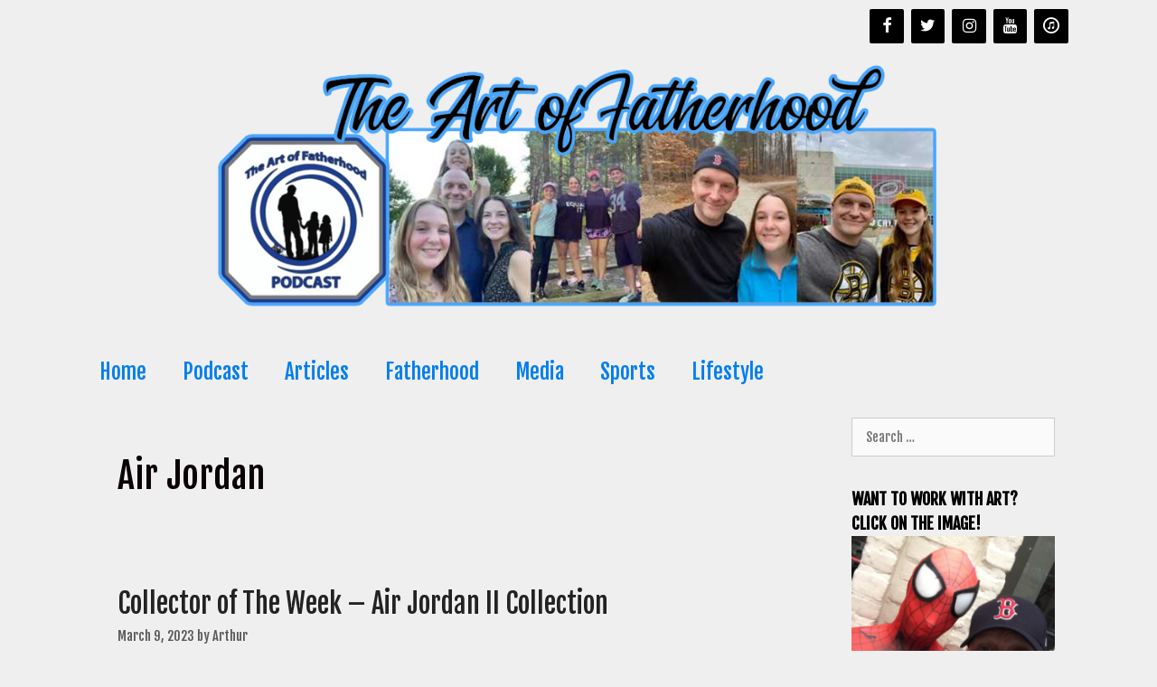

--- FILE ---
content_type: text/html; charset=UTF-8
request_url: https://artoffatherhood.net/tag/air-jordan/
body_size: 21568
content:
<!DOCTYPE html>
<html lang="en-US">
<head><meta charset="UTF-8"><script>if(navigator.userAgent.match(/MSIE|Internet Explorer/i)||navigator.userAgent.match(/Trident\/7\..*?rv:11/i)){var href=document.location.href;if(!href.match(/[?&]nowprocket/)){if(href.indexOf("?")==-1){if(href.indexOf("#")==-1){document.location.href=href+"?nowprocket=1"}else{document.location.href=href.replace("#","?nowprocket=1#")}}else{if(href.indexOf("#")==-1){document.location.href=href+"&nowprocket=1"}else{document.location.href=href.replace("#","&nowprocket=1#")}}}}</script><script>(()=>{class RocketLazyLoadScripts{constructor(){this.v="2.0.4",this.userEvents=["keydown","keyup","mousedown","mouseup","mousemove","mouseover","mouseout","touchmove","touchstart","touchend","touchcancel","wheel","click","dblclick","input"],this.attributeEvents=["onblur","onclick","oncontextmenu","ondblclick","onfocus","onmousedown","onmouseenter","onmouseleave","onmousemove","onmouseout","onmouseover","onmouseup","onmousewheel","onscroll","onsubmit"]}async t(){this.i(),this.o(),/iP(ad|hone)/.test(navigator.userAgent)&&this.h(),this.u(),this.l(this),this.m(),this.k(this),this.p(this),this._(),await Promise.all([this.R(),this.L()]),this.lastBreath=Date.now(),this.S(this),this.P(),this.D(),this.O(),this.M(),await this.C(this.delayedScripts.normal),await this.C(this.delayedScripts.defer),await this.C(this.delayedScripts.async),await this.T(),await this.F(),await this.j(),await this.A(),window.dispatchEvent(new Event("rocket-allScriptsLoaded")),this.everythingLoaded=!0,this.lastTouchEnd&&await new Promise(t=>setTimeout(t,500-Date.now()+this.lastTouchEnd)),this.I(),this.H(),this.U(),this.W()}i(){this.CSPIssue=sessionStorage.getItem("rocketCSPIssue"),document.addEventListener("securitypolicyviolation",t=>{this.CSPIssue||"script-src-elem"!==t.violatedDirective||"data"!==t.blockedURI||(this.CSPIssue=!0,sessionStorage.setItem("rocketCSPIssue",!0))},{isRocket:!0})}o(){window.addEventListener("pageshow",t=>{this.persisted=t.persisted,this.realWindowLoadedFired=!0},{isRocket:!0}),window.addEventListener("pagehide",()=>{this.onFirstUserAction=null},{isRocket:!0})}h(){let t;function e(e){t=e}window.addEventListener("touchstart",e,{isRocket:!0}),window.addEventListener("touchend",function i(o){o.changedTouches[0]&&t.changedTouches[0]&&Math.abs(o.changedTouches[0].pageX-t.changedTouches[0].pageX)<10&&Math.abs(o.changedTouches[0].pageY-t.changedTouches[0].pageY)<10&&o.timeStamp-t.timeStamp<200&&(window.removeEventListener("touchstart",e,{isRocket:!0}),window.removeEventListener("touchend",i,{isRocket:!0}),"INPUT"===o.target.tagName&&"text"===o.target.type||(o.target.dispatchEvent(new TouchEvent("touchend",{target:o.target,bubbles:!0})),o.target.dispatchEvent(new MouseEvent("mouseover",{target:o.target,bubbles:!0})),o.target.dispatchEvent(new PointerEvent("click",{target:o.target,bubbles:!0,cancelable:!0,detail:1,clientX:o.changedTouches[0].clientX,clientY:o.changedTouches[0].clientY})),event.preventDefault()))},{isRocket:!0})}q(t){this.userActionTriggered||("mousemove"!==t.type||this.firstMousemoveIgnored?"keyup"===t.type||"mouseover"===t.type||"mouseout"===t.type||(this.userActionTriggered=!0,this.onFirstUserAction&&this.onFirstUserAction()):this.firstMousemoveIgnored=!0),"click"===t.type&&t.preventDefault(),t.stopPropagation(),t.stopImmediatePropagation(),"touchstart"===this.lastEvent&&"touchend"===t.type&&(this.lastTouchEnd=Date.now()),"click"===t.type&&(this.lastTouchEnd=0),this.lastEvent=t.type,t.composedPath&&t.composedPath()[0].getRootNode()instanceof ShadowRoot&&(t.rocketTarget=t.composedPath()[0]),this.savedUserEvents.push(t)}u(){this.savedUserEvents=[],this.userEventHandler=this.q.bind(this),this.userEvents.forEach(t=>window.addEventListener(t,this.userEventHandler,{passive:!1,isRocket:!0})),document.addEventListener("visibilitychange",this.userEventHandler,{isRocket:!0})}U(){this.userEvents.forEach(t=>window.removeEventListener(t,this.userEventHandler,{passive:!1,isRocket:!0})),document.removeEventListener("visibilitychange",this.userEventHandler,{isRocket:!0}),this.savedUserEvents.forEach(t=>{(t.rocketTarget||t.target).dispatchEvent(new window[t.constructor.name](t.type,t))})}m(){const t="return false",e=Array.from(this.attributeEvents,t=>"data-rocket-"+t),i="["+this.attributeEvents.join("],[")+"]",o="[data-rocket-"+this.attributeEvents.join("],[data-rocket-")+"]",s=(e,i,o)=>{o&&o!==t&&(e.setAttribute("data-rocket-"+i,o),e["rocket"+i]=new Function("event",o),e.setAttribute(i,t))};new MutationObserver(t=>{for(const n of t)"attributes"===n.type&&(n.attributeName.startsWith("data-rocket-")||this.everythingLoaded?n.attributeName.startsWith("data-rocket-")&&this.everythingLoaded&&this.N(n.target,n.attributeName.substring(12)):s(n.target,n.attributeName,n.target.getAttribute(n.attributeName))),"childList"===n.type&&n.addedNodes.forEach(t=>{if(t.nodeType===Node.ELEMENT_NODE)if(this.everythingLoaded)for(const i of[t,...t.querySelectorAll(o)])for(const t of i.getAttributeNames())e.includes(t)&&this.N(i,t.substring(12));else for(const e of[t,...t.querySelectorAll(i)])for(const t of e.getAttributeNames())this.attributeEvents.includes(t)&&s(e,t,e.getAttribute(t))})}).observe(document,{subtree:!0,childList:!0,attributeFilter:[...this.attributeEvents,...e]})}I(){this.attributeEvents.forEach(t=>{document.querySelectorAll("[data-rocket-"+t+"]").forEach(e=>{this.N(e,t)})})}N(t,e){const i=t.getAttribute("data-rocket-"+e);i&&(t.setAttribute(e,i),t.removeAttribute("data-rocket-"+e))}k(t){Object.defineProperty(HTMLElement.prototype,"onclick",{get(){return this.rocketonclick||null},set(e){this.rocketonclick=e,this.setAttribute(t.everythingLoaded?"onclick":"data-rocket-onclick","this.rocketonclick(event)")}})}S(t){function e(e,i){let o=e[i];e[i]=null,Object.defineProperty(e,i,{get:()=>o,set(s){t.everythingLoaded?o=s:e["rocket"+i]=o=s}})}e(document,"onreadystatechange"),e(window,"onload"),e(window,"onpageshow");try{Object.defineProperty(document,"readyState",{get:()=>t.rocketReadyState,set(e){t.rocketReadyState=e},configurable:!0}),document.readyState="loading"}catch(t){console.log("WPRocket DJE readyState conflict, bypassing")}}l(t){this.originalAddEventListener=EventTarget.prototype.addEventListener,this.originalRemoveEventListener=EventTarget.prototype.removeEventListener,this.savedEventListeners=[],EventTarget.prototype.addEventListener=function(e,i,o){o&&o.isRocket||!t.B(e,this)&&!t.userEvents.includes(e)||t.B(e,this)&&!t.userActionTriggered||e.startsWith("rocket-")||t.everythingLoaded?t.originalAddEventListener.call(this,e,i,o):(t.savedEventListeners.push({target:this,remove:!1,type:e,func:i,options:o}),"mouseenter"!==e&&"mouseleave"!==e||t.originalAddEventListener.call(this,e,t.savedUserEvents.push,o))},EventTarget.prototype.removeEventListener=function(e,i,o){o&&o.isRocket||!t.B(e,this)&&!t.userEvents.includes(e)||t.B(e,this)&&!t.userActionTriggered||e.startsWith("rocket-")||t.everythingLoaded?t.originalRemoveEventListener.call(this,e,i,o):t.savedEventListeners.push({target:this,remove:!0,type:e,func:i,options:o})}}J(t,e){this.savedEventListeners=this.savedEventListeners.filter(i=>{let o=i.type,s=i.target||window;return e!==o||t!==s||(this.B(o,s)&&(i.type="rocket-"+o),this.$(i),!1)})}H(){EventTarget.prototype.addEventListener=this.originalAddEventListener,EventTarget.prototype.removeEventListener=this.originalRemoveEventListener,this.savedEventListeners.forEach(t=>this.$(t))}$(t){t.remove?this.originalRemoveEventListener.call(t.target,t.type,t.func,t.options):this.originalAddEventListener.call(t.target,t.type,t.func,t.options)}p(t){let e;function i(e){return t.everythingLoaded?e:e.split(" ").map(t=>"load"===t||t.startsWith("load.")?"rocket-jquery-load":t).join(" ")}function o(o){function s(e){const s=o.fn[e];o.fn[e]=o.fn.init.prototype[e]=function(){return this[0]===window&&t.userActionTriggered&&("string"==typeof arguments[0]||arguments[0]instanceof String?arguments[0]=i(arguments[0]):"object"==typeof arguments[0]&&Object.keys(arguments[0]).forEach(t=>{const e=arguments[0][t];delete arguments[0][t],arguments[0][i(t)]=e})),s.apply(this,arguments),this}}if(o&&o.fn&&!t.allJQueries.includes(o)){const e={DOMContentLoaded:[],"rocket-DOMContentLoaded":[]};for(const t in e)document.addEventListener(t,()=>{e[t].forEach(t=>t())},{isRocket:!0});o.fn.ready=o.fn.init.prototype.ready=function(i){function s(){parseInt(o.fn.jquery)>2?setTimeout(()=>i.bind(document)(o)):i.bind(document)(o)}return"function"==typeof i&&(t.realDomReadyFired?!t.userActionTriggered||t.fauxDomReadyFired?s():e["rocket-DOMContentLoaded"].push(s):e.DOMContentLoaded.push(s)),o([])},s("on"),s("one"),s("off"),t.allJQueries.push(o)}e=o}t.allJQueries=[],o(window.jQuery),Object.defineProperty(window,"jQuery",{get:()=>e,set(t){o(t)}})}P(){const t=new Map;document.write=document.writeln=function(e){const i=document.currentScript,o=document.createRange(),s=i.parentElement;let n=t.get(i);void 0===n&&(n=i.nextSibling,t.set(i,n));const c=document.createDocumentFragment();o.setStart(c,0),c.appendChild(o.createContextualFragment(e)),s.insertBefore(c,n)}}async R(){return new Promise(t=>{this.userActionTriggered?t():this.onFirstUserAction=t})}async L(){return new Promise(t=>{document.addEventListener("DOMContentLoaded",()=>{this.realDomReadyFired=!0,t()},{isRocket:!0})})}async j(){return this.realWindowLoadedFired?Promise.resolve():new Promise(t=>{window.addEventListener("load",t,{isRocket:!0})})}M(){this.pendingScripts=[];this.scriptsMutationObserver=new MutationObserver(t=>{for(const e of t)e.addedNodes.forEach(t=>{"SCRIPT"!==t.tagName||t.noModule||t.isWPRocket||this.pendingScripts.push({script:t,promise:new Promise(e=>{const i=()=>{const i=this.pendingScripts.findIndex(e=>e.script===t);i>=0&&this.pendingScripts.splice(i,1),e()};t.addEventListener("load",i,{isRocket:!0}),t.addEventListener("error",i,{isRocket:!0}),setTimeout(i,1e3)})})})}),this.scriptsMutationObserver.observe(document,{childList:!0,subtree:!0})}async F(){await this.X(),this.pendingScripts.length?(await this.pendingScripts[0].promise,await this.F()):this.scriptsMutationObserver.disconnect()}D(){this.delayedScripts={normal:[],async:[],defer:[]},document.querySelectorAll("script[type$=rocketlazyloadscript]").forEach(t=>{t.hasAttribute("data-rocket-src")?t.hasAttribute("async")&&!1!==t.async?this.delayedScripts.async.push(t):t.hasAttribute("defer")&&!1!==t.defer||"module"===t.getAttribute("data-rocket-type")?this.delayedScripts.defer.push(t):this.delayedScripts.normal.push(t):this.delayedScripts.normal.push(t)})}async _(){await this.L();let t=[];document.querySelectorAll("script[type$=rocketlazyloadscript][data-rocket-src]").forEach(e=>{let i=e.getAttribute("data-rocket-src");if(i&&!i.startsWith("data:")){i.startsWith("//")&&(i=location.protocol+i);try{const o=new URL(i).origin;o!==location.origin&&t.push({src:o,crossOrigin:e.crossOrigin||"module"===e.getAttribute("data-rocket-type")})}catch(t){}}}),t=[...new Map(t.map(t=>[JSON.stringify(t),t])).values()],this.Y(t,"preconnect")}async G(t){if(await this.K(),!0!==t.noModule||!("noModule"in HTMLScriptElement.prototype))return new Promise(e=>{let i;function o(){(i||t).setAttribute("data-rocket-status","executed"),e()}try{if(navigator.userAgent.includes("Firefox/")||""===navigator.vendor||this.CSPIssue)i=document.createElement("script"),[...t.attributes].forEach(t=>{let e=t.nodeName;"type"!==e&&("data-rocket-type"===e&&(e="type"),"data-rocket-src"===e&&(e="src"),i.setAttribute(e,t.nodeValue))}),t.text&&(i.text=t.text),t.nonce&&(i.nonce=t.nonce),i.hasAttribute("src")?(i.addEventListener("load",o,{isRocket:!0}),i.addEventListener("error",()=>{i.setAttribute("data-rocket-status","failed-network"),e()},{isRocket:!0}),setTimeout(()=>{i.isConnected||e()},1)):(i.text=t.text,o()),i.isWPRocket=!0,t.parentNode.replaceChild(i,t);else{const i=t.getAttribute("data-rocket-type"),s=t.getAttribute("data-rocket-src");i?(t.type=i,t.removeAttribute("data-rocket-type")):t.removeAttribute("type"),t.addEventListener("load",o,{isRocket:!0}),t.addEventListener("error",i=>{this.CSPIssue&&i.target.src.startsWith("data:")?(console.log("WPRocket: CSP fallback activated"),t.removeAttribute("src"),this.G(t).then(e)):(t.setAttribute("data-rocket-status","failed-network"),e())},{isRocket:!0}),s?(t.fetchPriority="high",t.removeAttribute("data-rocket-src"),t.src=s):t.src="data:text/javascript;base64,"+window.btoa(unescape(encodeURIComponent(t.text)))}}catch(i){t.setAttribute("data-rocket-status","failed-transform"),e()}});t.setAttribute("data-rocket-status","skipped")}async C(t){const e=t.shift();return e?(e.isConnected&&await this.G(e),this.C(t)):Promise.resolve()}O(){this.Y([...this.delayedScripts.normal,...this.delayedScripts.defer,...this.delayedScripts.async],"preload")}Y(t,e){this.trash=this.trash||[];let i=!0;var o=document.createDocumentFragment();t.forEach(t=>{const s=t.getAttribute&&t.getAttribute("data-rocket-src")||t.src;if(s&&!s.startsWith("data:")){const n=document.createElement("link");n.href=s,n.rel=e,"preconnect"!==e&&(n.as="script",n.fetchPriority=i?"high":"low"),t.getAttribute&&"module"===t.getAttribute("data-rocket-type")&&(n.crossOrigin=!0),t.crossOrigin&&(n.crossOrigin=t.crossOrigin),t.integrity&&(n.integrity=t.integrity),t.nonce&&(n.nonce=t.nonce),o.appendChild(n),this.trash.push(n),i=!1}}),document.head.appendChild(o)}W(){this.trash.forEach(t=>t.remove())}async T(){try{document.readyState="interactive"}catch(t){}this.fauxDomReadyFired=!0;try{await this.K(),this.J(document,"readystatechange"),document.dispatchEvent(new Event("rocket-readystatechange")),await this.K(),document.rocketonreadystatechange&&document.rocketonreadystatechange(),await this.K(),this.J(document,"DOMContentLoaded"),document.dispatchEvent(new Event("rocket-DOMContentLoaded")),await this.K(),this.J(window,"DOMContentLoaded"),window.dispatchEvent(new Event("rocket-DOMContentLoaded"))}catch(t){console.error(t)}}async A(){try{document.readyState="complete"}catch(t){}try{await this.K(),this.J(document,"readystatechange"),document.dispatchEvent(new Event("rocket-readystatechange")),await this.K(),document.rocketonreadystatechange&&document.rocketonreadystatechange(),await this.K(),this.J(window,"load"),window.dispatchEvent(new Event("rocket-load")),await this.K(),window.rocketonload&&window.rocketonload(),await this.K(),this.allJQueries.forEach(t=>t(window).trigger("rocket-jquery-load")),await this.K(),this.J(window,"pageshow");const t=new Event("rocket-pageshow");t.persisted=this.persisted,window.dispatchEvent(t),await this.K(),window.rocketonpageshow&&window.rocketonpageshow({persisted:this.persisted})}catch(t){console.error(t)}}async K(){Date.now()-this.lastBreath>45&&(await this.X(),this.lastBreath=Date.now())}async X(){return document.hidden?new Promise(t=>setTimeout(t)):new Promise(t=>requestAnimationFrame(t))}B(t,e){return e===document&&"readystatechange"===t||(e===document&&"DOMContentLoaded"===t||(e===window&&"DOMContentLoaded"===t||(e===window&&"load"===t||e===window&&"pageshow"===t)))}static run(){(new RocketLazyLoadScripts).t()}}RocketLazyLoadScripts.run()})();</script>
	
	<meta name='robots' content='index, follow, max-image-preview:large, max-snippet:-1, max-video-preview:-1' />

            <script data-no-defer="1" data-ezscrex="false" data-cfasync="false" data-pagespeed-no-defer data-cookieconsent="ignore">
                var ctPublicFunctions = {"_ajax_nonce":"1e5e6e4890","_rest_nonce":"fec06d440d","_ajax_url":"\/wp-admin\/admin-ajax.php","_rest_url":"https:\/\/artoffatherhood.net\/wp-json\/","data__cookies_type":"none","data__ajax_type":"rest","data__bot_detector_enabled":"1","data__frontend_data_log_enabled":1,"cookiePrefix":"","wprocket_detected":true,"host_url":"artoffatherhood.net","text__ee_click_to_select":"Click to select the whole data","text__ee_original_email":"The complete one is","text__ee_got_it":"Got it","text__ee_blocked":"Blocked","text__ee_cannot_connect":"Cannot connect","text__ee_cannot_decode":"Can not decode email. Unknown reason","text__ee_email_decoder":"CleanTalk email decoder","text__ee_wait_for_decoding":"The magic is on the way!","text__ee_decoding_process":"Please wait a few seconds while we decode the contact data."}
            </script>
        
            <script data-no-defer="1" data-ezscrex="false" data-cfasync="false" data-pagespeed-no-defer data-cookieconsent="ignore">
                var ctPublic = {"_ajax_nonce":"1e5e6e4890","settings__forms__check_internal":"0","settings__forms__check_external":"0","settings__forms__force_protection":"0","settings__forms__search_test":"1","settings__forms__wc_add_to_cart":"0","settings__data__bot_detector_enabled":"1","settings__sfw__anti_crawler":0,"blog_home":"https:\/\/artoffatherhood.net\/","pixel__setting":"3","pixel__enabled":true,"pixel__url":null,"data__email_check_before_post":"1","data__email_check_exist_post":"0","data__cookies_type":"none","data__key_is_ok":true,"data__visible_fields_required":true,"wl_brandname":"Anti-Spam by CleanTalk","wl_brandname_short":"CleanTalk","ct_checkjs_key":"cf03b29910fbb3e1ad847e7567ab36e940e74eb1aa8230ed2b17426edd1ff341","emailEncoderPassKey":"b6f577c1e1ea4e7d95af5c1f59f5b8b4","bot_detector_forms_excluded":"W10=","advancedCacheExists":true,"varnishCacheExists":false,"wc_ajax_add_to_cart":false,"theRealPerson":{"phrases":{"trpHeading":"The Real Person Badge!","trpContent1":"The commenter acts as a real person and verified as not a bot.","trpContent2":" Anti-Spam by CleanTalk","trpContentLearnMore":"Learn more"},"trpContentLink":"https:\/\/cleantalk.org\/help\/the-real-person?utm_id=&amp;utm_term=&amp;utm_source=admin_side&amp;utm_medium=trp_badge&amp;utm_content=trp_badge_link_click&amp;utm_campaign=apbct_links","imgPersonUrl":"https:\/\/artoffatherhood.net\/wp-content\/plugins\/cleantalk-spam-protect\/css\/images\/real_user.svg","imgShieldUrl":"https:\/\/artoffatherhood.net\/wp-content\/plugins\/cleantalk-spam-protect\/css\/images\/shield.svg"}}
            </script>
        <meta name="viewport" content="width=device-width, initial-scale=1">
	<!-- This site is optimized with the Yoast SEO plugin v26.8 - https://yoast.com/product/yoast-seo-wordpress/ -->
	<title>Air Jordan Archives - The Art of Fatherhood</title>
	<link rel="canonical" href="https://artoffatherhood.net/tag/air-jordan/" />
	<meta property="og:locale" content="en_US" />
	<meta property="og:type" content="article" />
	<meta property="og:title" content="Air Jordan Archives - The Art of Fatherhood" />
	<meta property="og:url" content="https://artoffatherhood.net/tag/air-jordan/" />
	<meta property="og:site_name" content="The Art of Fatherhood" />
	<meta name="twitter:card" content="summary_large_image" />
	<script type="application/ld+json" class="yoast-schema-graph">{"@context":"https://schema.org","@graph":[{"@type":"CollectionPage","@id":"https://artoffatherhood.net/tag/air-jordan/","url":"https://artoffatherhood.net/tag/air-jordan/","name":"Air Jordan Archives - The Art of Fatherhood","isPartOf":{"@id":"https://artoffatherhood.net/#website"},"primaryImageOfPage":{"@id":"https://artoffatherhood.net/tag/air-jordan/#primaryimage"},"image":{"@id":"https://artoffatherhood.net/tag/air-jordan/#primaryimage"},"thumbnailUrl":"https://artoffatherhood.net/wp-content/uploads/2021/08/CollectoroftheWeekMain.png","breadcrumb":{"@id":"https://artoffatherhood.net/tag/air-jordan/#breadcrumb"},"inLanguage":"en-US"},{"@type":"ImageObject","inLanguage":"en-US","@id":"https://artoffatherhood.net/tag/air-jordan/#primaryimage","url":"https://artoffatherhood.net/wp-content/uploads/2021/08/CollectoroftheWeekMain.png","contentUrl":"https://artoffatherhood.net/wp-content/uploads/2021/08/CollectoroftheWeekMain.png","width":800,"height":495,"caption":"Collector Of The Week"},{"@type":"BreadcrumbList","@id":"https://artoffatherhood.net/tag/air-jordan/#breadcrumb","itemListElement":[{"@type":"ListItem","position":1,"name":"Home","item":"https://artoffatherhood.net/"},{"@type":"ListItem","position":2,"name":"Air Jordan"}]},{"@type":"WebSite","@id":"https://artoffatherhood.net/#website","url":"https://artoffatherhood.net/","name":"The Art of Fatherhood","description":"","publisher":{"@id":"https://artoffatherhood.net/#organization"},"potentialAction":[{"@type":"SearchAction","target":{"@type":"EntryPoint","urlTemplate":"https://artoffatherhood.net/?s={search_term_string}"},"query-input":{"@type":"PropertyValueSpecification","valueRequired":true,"valueName":"search_term_string"}}],"inLanguage":"en-US"},{"@type":"Organization","@id":"https://artoffatherhood.net/#organization","name":"The Art of Fatherhood","url":"https://artoffatherhood.net/","logo":{"@type":"ImageObject","inLanguage":"en-US","@id":"https://artoffatherhood.net/#/schema/logo/image/","url":"https://artoffatherhood.net/wp-content/uploads/2025/12/cropped-Art-of-Fatherhood-New-Header.png","contentUrl":"https://artoffatherhood.net/wp-content/uploads/2025/12/cropped-Art-of-Fatherhood-New-Header.png","width":935,"height":315,"caption":"The Art of Fatherhood"},"image":{"@id":"https://artoffatherhood.net/#/schema/logo/image/"}}]}</script>
	<!-- / Yoast SEO plugin. -->


<link rel='dns-prefetch' href='//fd.cleantalk.org' />
<link href='https://fonts.gstatic.com' crossorigin rel='preconnect' />
<link href='https://fonts.googleapis.com' crossorigin rel='preconnect' />
<style id='wp-img-auto-sizes-contain-inline-css'>
img:is([sizes=auto i],[sizes^="auto," i]){contain-intrinsic-size:3000px 1500px}
/*# sourceURL=wp-img-auto-sizes-contain-inline-css */
</style>
<link rel='stylesheet' id='generate-fonts-css' href='//fonts.googleapis.com/css?family=Fjalla+One:regular' media='all' />
<style id='wp-emoji-styles-inline-css'>

	img.wp-smiley, img.emoji {
		display: inline !important;
		border: none !important;
		box-shadow: none !important;
		height: 1em !important;
		width: 1em !important;
		margin: 0 0.07em !important;
		vertical-align: -0.1em !important;
		background: none !important;
		padding: 0 !important;
	}
/*# sourceURL=wp-emoji-styles-inline-css */
</style>
<link rel='stylesheet' id='wp-block-library-css' href='https://artoffatherhood.net/wp-includes/css/dist/block-library/style.min.css?ver=6.9' media='all' />
<style id='wp-block-heading-inline-css'>
h1:where(.wp-block-heading).has-background,h2:where(.wp-block-heading).has-background,h3:where(.wp-block-heading).has-background,h4:where(.wp-block-heading).has-background,h5:where(.wp-block-heading).has-background,h6:where(.wp-block-heading).has-background{padding:1.25em 2.375em}h1.has-text-align-left[style*=writing-mode]:where([style*=vertical-lr]),h1.has-text-align-right[style*=writing-mode]:where([style*=vertical-rl]),h2.has-text-align-left[style*=writing-mode]:where([style*=vertical-lr]),h2.has-text-align-right[style*=writing-mode]:where([style*=vertical-rl]),h3.has-text-align-left[style*=writing-mode]:where([style*=vertical-lr]),h3.has-text-align-right[style*=writing-mode]:where([style*=vertical-rl]),h4.has-text-align-left[style*=writing-mode]:where([style*=vertical-lr]),h4.has-text-align-right[style*=writing-mode]:where([style*=vertical-rl]),h5.has-text-align-left[style*=writing-mode]:where([style*=vertical-lr]),h5.has-text-align-right[style*=writing-mode]:where([style*=vertical-rl]),h6.has-text-align-left[style*=writing-mode]:where([style*=vertical-lr]),h6.has-text-align-right[style*=writing-mode]:where([style*=vertical-rl]){rotate:180deg}
/*# sourceURL=https://artoffatherhood.net/wp-includes/blocks/heading/style.min.css */
</style>
<style id='wp-block-paragraph-inline-css'>
.is-small-text{font-size:.875em}.is-regular-text{font-size:1em}.is-large-text{font-size:2.25em}.is-larger-text{font-size:3em}.has-drop-cap:not(:focus):first-letter{float:left;font-size:8.4em;font-style:normal;font-weight:100;line-height:.68;margin:.05em .1em 0 0;text-transform:uppercase}body.rtl .has-drop-cap:not(:focus):first-letter{float:none;margin-left:.1em}p.has-drop-cap.has-background{overflow:hidden}:root :where(p.has-background){padding:1.25em 2.375em}:where(p.has-text-color:not(.has-link-color)) a{color:inherit}p.has-text-align-left[style*="writing-mode:vertical-lr"],p.has-text-align-right[style*="writing-mode:vertical-rl"]{rotate:180deg}
/*# sourceURL=https://artoffatherhood.net/wp-includes/blocks/paragraph/style.min.css */
</style>
<style id='global-styles-inline-css'>
:root{--wp--preset--aspect-ratio--square: 1;--wp--preset--aspect-ratio--4-3: 4/3;--wp--preset--aspect-ratio--3-4: 3/4;--wp--preset--aspect-ratio--3-2: 3/2;--wp--preset--aspect-ratio--2-3: 2/3;--wp--preset--aspect-ratio--16-9: 16/9;--wp--preset--aspect-ratio--9-16: 9/16;--wp--preset--color--black: #000000;--wp--preset--color--cyan-bluish-gray: #abb8c3;--wp--preset--color--white: #ffffff;--wp--preset--color--pale-pink: #f78da7;--wp--preset--color--vivid-red: #cf2e2e;--wp--preset--color--luminous-vivid-orange: #ff6900;--wp--preset--color--luminous-vivid-amber: #fcb900;--wp--preset--color--light-green-cyan: #7bdcb5;--wp--preset--color--vivid-green-cyan: #00d084;--wp--preset--color--pale-cyan-blue: #8ed1fc;--wp--preset--color--vivid-cyan-blue: #0693e3;--wp--preset--color--vivid-purple: #9b51e0;--wp--preset--color--contrast: var(--contrast);--wp--preset--color--contrast-2: var(--contrast-2);--wp--preset--color--contrast-3: var(--contrast-3);--wp--preset--color--base: var(--base);--wp--preset--color--base-2: var(--base-2);--wp--preset--color--base-3: var(--base-3);--wp--preset--color--accent: var(--accent);--wp--preset--gradient--vivid-cyan-blue-to-vivid-purple: linear-gradient(135deg,rgb(6,147,227) 0%,rgb(155,81,224) 100%);--wp--preset--gradient--light-green-cyan-to-vivid-green-cyan: linear-gradient(135deg,rgb(122,220,180) 0%,rgb(0,208,130) 100%);--wp--preset--gradient--luminous-vivid-amber-to-luminous-vivid-orange: linear-gradient(135deg,rgb(252,185,0) 0%,rgb(255,105,0) 100%);--wp--preset--gradient--luminous-vivid-orange-to-vivid-red: linear-gradient(135deg,rgb(255,105,0) 0%,rgb(207,46,46) 100%);--wp--preset--gradient--very-light-gray-to-cyan-bluish-gray: linear-gradient(135deg,rgb(238,238,238) 0%,rgb(169,184,195) 100%);--wp--preset--gradient--cool-to-warm-spectrum: linear-gradient(135deg,rgb(74,234,220) 0%,rgb(151,120,209) 20%,rgb(207,42,186) 40%,rgb(238,44,130) 60%,rgb(251,105,98) 80%,rgb(254,248,76) 100%);--wp--preset--gradient--blush-light-purple: linear-gradient(135deg,rgb(255,206,236) 0%,rgb(152,150,240) 100%);--wp--preset--gradient--blush-bordeaux: linear-gradient(135deg,rgb(254,205,165) 0%,rgb(254,45,45) 50%,rgb(107,0,62) 100%);--wp--preset--gradient--luminous-dusk: linear-gradient(135deg,rgb(255,203,112) 0%,rgb(199,81,192) 50%,rgb(65,88,208) 100%);--wp--preset--gradient--pale-ocean: linear-gradient(135deg,rgb(255,245,203) 0%,rgb(182,227,212) 50%,rgb(51,167,181) 100%);--wp--preset--gradient--electric-grass: linear-gradient(135deg,rgb(202,248,128) 0%,rgb(113,206,126) 100%);--wp--preset--gradient--midnight: linear-gradient(135deg,rgb(2,3,129) 0%,rgb(40,116,252) 100%);--wp--preset--font-size--small: 13px;--wp--preset--font-size--medium: 20px;--wp--preset--font-size--large: 36px;--wp--preset--font-size--x-large: 42px;--wp--preset--spacing--20: 0.44rem;--wp--preset--spacing--30: 0.67rem;--wp--preset--spacing--40: 1rem;--wp--preset--spacing--50: 1.5rem;--wp--preset--spacing--60: 2.25rem;--wp--preset--spacing--70: 3.38rem;--wp--preset--spacing--80: 5.06rem;--wp--preset--shadow--natural: 6px 6px 9px rgba(0, 0, 0, 0.2);--wp--preset--shadow--deep: 12px 12px 50px rgba(0, 0, 0, 0.4);--wp--preset--shadow--sharp: 6px 6px 0px rgba(0, 0, 0, 0.2);--wp--preset--shadow--outlined: 6px 6px 0px -3px rgb(255, 255, 255), 6px 6px rgb(0, 0, 0);--wp--preset--shadow--crisp: 6px 6px 0px rgb(0, 0, 0);}:where(.is-layout-flex){gap: 0.5em;}:where(.is-layout-grid){gap: 0.5em;}body .is-layout-flex{display: flex;}.is-layout-flex{flex-wrap: wrap;align-items: center;}.is-layout-flex > :is(*, div){margin: 0;}body .is-layout-grid{display: grid;}.is-layout-grid > :is(*, div){margin: 0;}:where(.wp-block-columns.is-layout-flex){gap: 2em;}:where(.wp-block-columns.is-layout-grid){gap: 2em;}:where(.wp-block-post-template.is-layout-flex){gap: 1.25em;}:where(.wp-block-post-template.is-layout-grid){gap: 1.25em;}.has-black-color{color: var(--wp--preset--color--black) !important;}.has-cyan-bluish-gray-color{color: var(--wp--preset--color--cyan-bluish-gray) !important;}.has-white-color{color: var(--wp--preset--color--white) !important;}.has-pale-pink-color{color: var(--wp--preset--color--pale-pink) !important;}.has-vivid-red-color{color: var(--wp--preset--color--vivid-red) !important;}.has-luminous-vivid-orange-color{color: var(--wp--preset--color--luminous-vivid-orange) !important;}.has-luminous-vivid-amber-color{color: var(--wp--preset--color--luminous-vivid-amber) !important;}.has-light-green-cyan-color{color: var(--wp--preset--color--light-green-cyan) !important;}.has-vivid-green-cyan-color{color: var(--wp--preset--color--vivid-green-cyan) !important;}.has-pale-cyan-blue-color{color: var(--wp--preset--color--pale-cyan-blue) !important;}.has-vivid-cyan-blue-color{color: var(--wp--preset--color--vivid-cyan-blue) !important;}.has-vivid-purple-color{color: var(--wp--preset--color--vivid-purple) !important;}.has-black-background-color{background-color: var(--wp--preset--color--black) !important;}.has-cyan-bluish-gray-background-color{background-color: var(--wp--preset--color--cyan-bluish-gray) !important;}.has-white-background-color{background-color: var(--wp--preset--color--white) !important;}.has-pale-pink-background-color{background-color: var(--wp--preset--color--pale-pink) !important;}.has-vivid-red-background-color{background-color: var(--wp--preset--color--vivid-red) !important;}.has-luminous-vivid-orange-background-color{background-color: var(--wp--preset--color--luminous-vivid-orange) !important;}.has-luminous-vivid-amber-background-color{background-color: var(--wp--preset--color--luminous-vivid-amber) !important;}.has-light-green-cyan-background-color{background-color: var(--wp--preset--color--light-green-cyan) !important;}.has-vivid-green-cyan-background-color{background-color: var(--wp--preset--color--vivid-green-cyan) !important;}.has-pale-cyan-blue-background-color{background-color: var(--wp--preset--color--pale-cyan-blue) !important;}.has-vivid-cyan-blue-background-color{background-color: var(--wp--preset--color--vivid-cyan-blue) !important;}.has-vivid-purple-background-color{background-color: var(--wp--preset--color--vivid-purple) !important;}.has-black-border-color{border-color: var(--wp--preset--color--black) !important;}.has-cyan-bluish-gray-border-color{border-color: var(--wp--preset--color--cyan-bluish-gray) !important;}.has-white-border-color{border-color: var(--wp--preset--color--white) !important;}.has-pale-pink-border-color{border-color: var(--wp--preset--color--pale-pink) !important;}.has-vivid-red-border-color{border-color: var(--wp--preset--color--vivid-red) !important;}.has-luminous-vivid-orange-border-color{border-color: var(--wp--preset--color--luminous-vivid-orange) !important;}.has-luminous-vivid-amber-border-color{border-color: var(--wp--preset--color--luminous-vivid-amber) !important;}.has-light-green-cyan-border-color{border-color: var(--wp--preset--color--light-green-cyan) !important;}.has-vivid-green-cyan-border-color{border-color: var(--wp--preset--color--vivid-green-cyan) !important;}.has-pale-cyan-blue-border-color{border-color: var(--wp--preset--color--pale-cyan-blue) !important;}.has-vivid-cyan-blue-border-color{border-color: var(--wp--preset--color--vivid-cyan-blue) !important;}.has-vivid-purple-border-color{border-color: var(--wp--preset--color--vivid-purple) !important;}.has-vivid-cyan-blue-to-vivid-purple-gradient-background{background: var(--wp--preset--gradient--vivid-cyan-blue-to-vivid-purple) !important;}.has-light-green-cyan-to-vivid-green-cyan-gradient-background{background: var(--wp--preset--gradient--light-green-cyan-to-vivid-green-cyan) !important;}.has-luminous-vivid-amber-to-luminous-vivid-orange-gradient-background{background: var(--wp--preset--gradient--luminous-vivid-amber-to-luminous-vivid-orange) !important;}.has-luminous-vivid-orange-to-vivid-red-gradient-background{background: var(--wp--preset--gradient--luminous-vivid-orange-to-vivid-red) !important;}.has-very-light-gray-to-cyan-bluish-gray-gradient-background{background: var(--wp--preset--gradient--very-light-gray-to-cyan-bluish-gray) !important;}.has-cool-to-warm-spectrum-gradient-background{background: var(--wp--preset--gradient--cool-to-warm-spectrum) !important;}.has-blush-light-purple-gradient-background{background: var(--wp--preset--gradient--blush-light-purple) !important;}.has-blush-bordeaux-gradient-background{background: var(--wp--preset--gradient--blush-bordeaux) !important;}.has-luminous-dusk-gradient-background{background: var(--wp--preset--gradient--luminous-dusk) !important;}.has-pale-ocean-gradient-background{background: var(--wp--preset--gradient--pale-ocean) !important;}.has-electric-grass-gradient-background{background: var(--wp--preset--gradient--electric-grass) !important;}.has-midnight-gradient-background{background: var(--wp--preset--gradient--midnight) !important;}.has-small-font-size{font-size: var(--wp--preset--font-size--small) !important;}.has-medium-font-size{font-size: var(--wp--preset--font-size--medium) !important;}.has-large-font-size{font-size: var(--wp--preset--font-size--large) !important;}.has-x-large-font-size{font-size: var(--wp--preset--font-size--x-large) !important;}
/*# sourceURL=global-styles-inline-css */
</style>

<style id='classic-theme-styles-inline-css'>
/*! This file is auto-generated */
.wp-block-button__link{color:#fff;background-color:#32373c;border-radius:9999px;box-shadow:none;text-decoration:none;padding:calc(.667em + 2px) calc(1.333em + 2px);font-size:1.125em}.wp-block-file__button{background:#32373c;color:#fff;text-decoration:none}
/*# sourceURL=/wp-includes/css/classic-themes.min.css */
</style>
<link rel='stylesheet' id='cleantalk-public-css-css' href='https://artoffatherhood.net/wp-content/cache/background-css/1/artoffatherhood.net/wp-content/plugins/cleantalk-spam-protect/css/cleantalk-public.min.css?ver=6.70.1_1766179503&wpr_t=1769063275' media='all' />
<link rel='stylesheet' id='cleantalk-email-decoder-css-css' href='https://artoffatherhood.net/wp-content/plugins/cleantalk-spam-protect/css/cleantalk-email-decoder.min.css?ver=6.70.1_1766179503' media='all' />
<link rel='stylesheet' id='cleantalk-trp-css-css' href='https://artoffatherhood.net/wp-content/plugins/cleantalk-spam-protect/css/cleantalk-trp.min.css?ver=6.70.1_1766179503' media='all' />
<link rel='stylesheet' id='generate-style-css' href='https://artoffatherhood.net/wp-content/themes/generatepress/assets/css/all.min.css?ver=3.6.1' media='all' />
<style id='generate-style-inline-css'>
body{background-color:#efefef;color:#0a0204;}a{color:#1e73be;}a:hover, a:focus, a:active{color:#000000;}body .grid-container{max-width:1100px;}.wp-block-group__inner-container{max-width:1100px;margin-left:auto;margin-right:auto;}.site-header .header-image{width:800px;}:root{--contrast:#222222;--contrast-2:#575760;--contrast-3:#b2b2be;--base:#f0f0f0;--base-2:#f7f8f9;--base-3:#ffffff;--accent:#1e73be;}:root .has-contrast-color{color:var(--contrast);}:root .has-contrast-background-color{background-color:var(--contrast);}:root .has-contrast-2-color{color:var(--contrast-2);}:root .has-contrast-2-background-color{background-color:var(--contrast-2);}:root .has-contrast-3-color{color:var(--contrast-3);}:root .has-contrast-3-background-color{background-color:var(--contrast-3);}:root .has-base-color{color:var(--base);}:root .has-base-background-color{background-color:var(--base);}:root .has-base-2-color{color:var(--base-2);}:root .has-base-2-background-color{background-color:var(--base-2);}:root .has-base-3-color{color:var(--base-3);}:root .has-base-3-background-color{background-color:var(--base-3);}:root .has-accent-color{color:var(--accent);}:root .has-accent-background-color{background-color:var(--accent);}body, button, input, select, textarea{font-family:"Fjalla One", sans-serif;}body{line-height:1.5;}.entry-content > [class*="wp-block-"]:not(:last-child):not(.wp-block-heading){margin-bottom:1.5em;}.main-title{font-family:"Fjalla One", sans-serif;font-weight:800;font-size:55px;}.main-navigation a, .menu-toggle{font-family:"Fjalla One", sans-serif;font-size:23px;}.main-navigation .main-nav ul ul li a{font-size:20px;}.widget-title{font-family:"Fjalla One", sans-serif;font-weight:bold;text-transform:uppercase;font-size:18px;margin-bottom:0px;}.sidebar .widget, .footer-widgets .widget{font-size:14px;}button:not(.menu-toggle),html input[type="button"],input[type="reset"],input[type="submit"],.button,.wp-block-button .wp-block-button__link{font-size:5px;}h1{font-weight:300;font-size:40px;}h2{font-weight:300;font-size:30px;}h3{font-size:20px;}h4{font-size:inherit;}h5{font-size:inherit;}@media (max-width:768px){.main-title{font-size:30px;}h1{font-size:30px;}h2{font-size:25px;}}.top-bar{background-color:#efefef;color:#0a0000;}.top-bar a{color:#ffffff;}.top-bar a:hover{color:#303030;}.site-header{background-color:rgba(0,0,0,0);color:#070101;}.site-header a{color:#3a3a3a;}.main-title a,.main-title a:hover{color:#007eed;}.site-description{color:#757575;}.main-navigation,.main-navigation ul ul{background-color:#efefef;}.main-navigation .main-nav ul li a, .main-navigation .menu-toggle, .main-navigation .menu-bar-items{color:#007eed;}.main-navigation .main-nav ul li:not([class*="current-menu-"]):hover > a, .main-navigation .main-nav ul li:not([class*="current-menu-"]):focus > a, .main-navigation .main-nav ul li.sfHover:not([class*="current-menu-"]) > a, .main-navigation .menu-bar-item:hover > a, .main-navigation .menu-bar-item.sfHover > a{color:#050505;}button.menu-toggle:hover,button.menu-toggle:focus,.main-navigation .mobile-bar-items a,.main-navigation .mobile-bar-items a:hover,.main-navigation .mobile-bar-items a:focus{color:#007eed;}.main-navigation .main-nav ul li[class*="current-menu-"] > a{color:#007eed;}.navigation-search input[type="search"],.navigation-search input[type="search"]:active, .navigation-search input[type="search"]:focus, .main-navigation .main-nav ul li.search-item.active > a, .main-navigation .menu-bar-items .search-item.active > a{color:#050505;}.main-navigation ul ul{background-color:#efefef;}.main-navigation .main-nav ul ul li a{color:#007eed;}.main-navigation .main-nav ul ul li:not([class*="current-menu-"]):hover > a,.main-navigation .main-nav ul ul li:not([class*="current-menu-"]):focus > a, .main-navigation .main-nav ul ul li.sfHover:not([class*="current-menu-"]) > a{color:#0a0a0a;}.main-navigation .main-nav ul ul li[class*="current-menu-"] > a{color:#4f4f4f;}.separate-containers .inside-article, .separate-containers .comments-area, .separate-containers .page-header, .one-container .container, .separate-containers .paging-navigation, .inside-page-header{background-color:#efefef;}.entry-title a{color:#222222;}.entry-title a:hover{color:#b5b5b5;}.entry-meta{color:#595959;}.entry-meta a{color:#595959;}.entry-meta a:hover{color:#1e73be;}.sidebar .widget{background-color:#efefef;}.sidebar .widget .widget-title{color:#000000;}.footer-widgets{background-color:#ffffff;}.footer-widgets .widget-title{color:#000000;}.site-info{color:#ffffff;background-color:#222222;}.site-info a{color:#ffffff;}.site-info a:hover{color:#606060;}.footer-bar .widget_nav_menu .current-menu-item a{color:#606060;}input[type="text"],input[type="email"],input[type="url"],input[type="password"],input[type="search"],input[type="tel"],input[type="number"],textarea,select{color:#666666;background-color:#fafafa;border-color:#cccccc;}input[type="text"]:focus,input[type="email"]:focus,input[type="url"]:focus,input[type="password"]:focus,input[type="search"]:focus,input[type="tel"]:focus,input[type="number"]:focus,textarea:focus,select:focus{color:#666666;background-color:#ffffff;border-color:#bfbfbf;}button,html input[type="button"],input[type="reset"],input[type="submit"],a.button,a.wp-block-button__link:not(.has-background){color:#ffffff;background-color:#666666;}button:hover,html input[type="button"]:hover,input[type="reset"]:hover,input[type="submit"]:hover,a.button:hover,button:focus,html input[type="button"]:focus,input[type="reset"]:focus,input[type="submit"]:focus,a.button:focus,a.wp-block-button__link:not(.has-background):active,a.wp-block-button__link:not(.has-background):focus,a.wp-block-button__link:not(.has-background):hover{color:#ffffff;background-color:#3f3f3f;}a.generate-back-to-top{background-color:rgba( 0,0,0,0.4 );color:#ffffff;}a.generate-back-to-top:hover,a.generate-back-to-top:focus{background-color:rgba( 0,0,0,0.6 );color:#ffffff;}:root{--gp-search-modal-bg-color:var(--base-3);--gp-search-modal-text-color:var(--contrast);--gp-search-modal-overlay-bg-color:rgba(0,0,0,0.2);}@media (max-width: 768px){.main-navigation .menu-bar-item:hover > a, .main-navigation .menu-bar-item.sfHover > a{background:none;color:#007eed;}}.inside-top-bar{padding:10px;}.inside-header{padding:6px 30px 40px 30px;}.site-main .wp-block-group__inner-container{padding:40px;}.entry-content .alignwide, body:not(.no-sidebar) .entry-content .alignfull{margin-left:-40px;width:calc(100% + 80px);max-width:calc(100% + 80px);}.rtl .menu-item-has-children .dropdown-menu-toggle{padding-left:20px;}.rtl .main-navigation .main-nav ul li.menu-item-has-children > a{padding-right:20px;}.widget-area .widget{padding:0px 23px 14px 27px;}.site-info{padding:20px;}@media (max-width:768px){.separate-containers .inside-article, .separate-containers .comments-area, .separate-containers .page-header, .separate-containers .paging-navigation, .one-container .site-content, .inside-page-header{padding:30px;}.site-main .wp-block-group__inner-container{padding:30px;}.site-info{padding-right:10px;padding-left:10px;}.entry-content .alignwide, body:not(.no-sidebar) .entry-content .alignfull{margin-left:-30px;width:calc(100% + 60px);max-width:calc(100% + 60px);}}/* End cached CSS */@media (max-width: 768px){.main-navigation .menu-toggle,.main-navigation .mobile-bar-items,.sidebar-nav-mobile:not(#sticky-placeholder){display:block;}.main-navigation ul,.gen-sidebar-nav{display:none;}[class*="nav-float-"] .site-header .inside-header > *{float:none;clear:both;}}
.dynamic-author-image-rounded{border-radius:100%;}.dynamic-featured-image, .dynamic-author-image{vertical-align:middle;}.one-container.blog .dynamic-content-template:not(:last-child), .one-container.archive .dynamic-content-template:not(:last-child){padding-bottom:0px;}.dynamic-entry-excerpt > p:last-child{margin-bottom:0px;}
/*# sourceURL=generate-style-inline-css */
</style>
<link data-minify="1" rel='stylesheet' id='generate-font-icons-css' href='https://artoffatherhood.net/wp-content/cache/min/1/wp-content/themes/generatepress/assets/css/components/font-icons.min.css?ver=1738939485' media='all' />
<link rel='stylesheet' id='generate-child-css' href='https://artoffatherhood.net/wp-content/themes/generatepress_child/style.css?ver=1569066191' media='all' />
<link rel='stylesheet' id='generate-blog-images-css' href='https://artoffatherhood.net/wp-content/plugins/gp-premium/blog/functions/css/featured-images.min.css?ver=2.5.5' media='all' />
<style id='rocket-lazyload-inline-css'>
.rll-youtube-player{position:relative;padding-bottom:56.23%;height:0;overflow:hidden;max-width:100%;}.rll-youtube-player:focus-within{outline: 2px solid currentColor;outline-offset: 5px;}.rll-youtube-player iframe{position:absolute;top:0;left:0;width:100%;height:100%;z-index:100;background:0 0}.rll-youtube-player img{bottom:0;display:block;left:0;margin:auto;max-width:100%;width:100%;position:absolute;right:0;top:0;border:none;height:auto;-webkit-transition:.4s all;-moz-transition:.4s all;transition:.4s all}.rll-youtube-player img:hover{-webkit-filter:brightness(75%)}.rll-youtube-player .play{height:100%;width:100%;left:0;top:0;position:absolute;background:var(--wpr-bg-8bf61275-31e6-49c3-86b4-dc61222c5d23) no-repeat center;background-color: transparent !important;cursor:pointer;border:none;}.wp-embed-responsive .wp-has-aspect-ratio .rll-youtube-player{position:absolute;padding-bottom:0;width:100%;height:100%;top:0;bottom:0;left:0;right:0}
/*# sourceURL=rocket-lazyload-inline-css */
</style>
<script src="https://artoffatherhood.net/wp-content/plugins/cleantalk-spam-protect/js/apbct-public-bundle.min.js?ver=6.70.1_1766179503" id="apbct-public-bundle.min-js-js" data-rocket-defer defer></script>
<script type="rocketlazyloadscript" data-minify="1" data-rocket-src="https://artoffatherhood.net/wp-content/cache/min/1/ct-bot-detector-wrapper.js?ver=1738939473" id="ct_bot_detector-js" defer data-wp-strategy="defer"></script>
<link rel="https://api.w.org/" href="https://artoffatherhood.net/wp-json/" /><link rel="alternate" title="JSON" type="application/json" href="https://artoffatherhood.net/wp-json/wp/v2/tags/765" /><link rel="EditURI" type="application/rsd+xml" title="RSD" href="https://artoffatherhood.net/xmlrpc.php?rsd" />
<meta name="generator" content="WordPress 6.9" />
            <script type="rocketlazyloadscript" data-rocket-type="text/javascript"><!--
                                function powerpress_pinw(pinw_url){window.open(pinw_url, 'PowerPressPlayer','toolbar=0,status=0,resizable=1,width=460,height=320');	return false;}
                //-->

                // tabnab protection
                window.addEventListener('load', function () {
                    // make all links have rel="noopener noreferrer"
                    document.querySelectorAll('a[target="_blank"]').forEach(link => {
                        link.setAttribute('rel', 'noopener noreferrer');
                    });
                });
            </script>
            <style>.recentcomments a{display:inline !important;padding:0 !important;margin:0 !important;}</style><link rel="icon" href="https://artoffatherhood.net/wp-content/uploads/2019/09/DadAtWork-150x150.jpg" sizes="32x32" />
<link rel="icon" href="https://artoffatherhood.net/wp-content/uploads/2019/09/DadAtWork.jpg" sizes="192x192" />
<link rel="apple-touch-icon" href="https://artoffatherhood.net/wp-content/uploads/2019/09/DadAtWork.jpg" />
<meta name="msapplication-TileImage" content="https://artoffatherhood.net/wp-content/uploads/2019/09/DadAtWork.jpg" />
<noscript><style id="rocket-lazyload-nojs-css">.rll-youtube-player, [data-lazy-src]{display:none !important;}</style></noscript><link data-minify="1" rel='stylesheet' id='lsi-style-css' href='https://artoffatherhood.net/wp-content/cache/min/1/wp-content/plugins/lightweight-social-icons/css/style-min.css?ver=1738939485' media='all' />
<style id='lsi-style-inline-css'>
.icon-set-lsi_widget-2 a,
			.icon-set-lsi_widget-2 a:visited,
			.icon-set-lsi_widget-2 a:focus {
				border-radius: 2px;
				background: #000000 !important;
				color: #FFFFFF !important;
				font-size: 18px !important;
			}

			.icon-set-lsi_widget-2 a:hover {
				background: #FFFFFF !important;
				color: #000000 !important;
			}
.icon-set-lsi_widget-3 a,
			.icon-set-lsi_widget-3 a:visited,
			.icon-set-lsi_widget-3 a:focus {
				border-radius: 2px;
				background: #000000 !important;
				color: #FFFFFF !important;
				font-size: 14px !important;
			}

			.icon-set-lsi_widget-3 a:hover {
				background: #FFFFFF !important;
				color: #000000 !important;
			}
/*# sourceURL=lsi-style-inline-css */
</style>
<style id="wpr-lazyload-bg-container"></style><style id="wpr-lazyload-bg-exclusion"></style>
<noscript>
<style id="wpr-lazyload-bg-nostyle">.apbct-check_email_exist-load{--wpr-bg-7c16aba4-957a-40b0-b431-8cac8680ffdd: url('https://artoffatherhood.net/wp-content/plugins/cleantalk-spam-protect/css/images/checking_email.gif');}.apbct-check_email_exist-good_email{--wpr-bg-4601ff6b-0943-4d60-b8be-544629ca7d68: url('https://artoffatherhood.net/wp-content/plugins/cleantalk-spam-protect/css/images/good_email.svg');}.apbct-check_email_exist-bad_email{--wpr-bg-37fc3ee8-76ce-449d-9031-49e3a9caf44f: url('https://artoffatherhood.net/wp-content/plugins/cleantalk-spam-protect/css/images/bad_email.svg');}.rll-youtube-player .play{--wpr-bg-8bf61275-31e6-49c3-86b4-dc61222c5d23: url('https://artoffatherhood.net/wp-content/plugins/wp-rocket/assets/img/youtube.png');}</style>
</noscript>
<script type="application/javascript">const rocket_pairs = [{"selector":".apbct-check_email_exist-load","style":".apbct-check_email_exist-load{--wpr-bg-7c16aba4-957a-40b0-b431-8cac8680ffdd: url('https:\/\/artoffatherhood.net\/wp-content\/plugins\/cleantalk-spam-protect\/css\/images\/checking_email.gif');}","hash":"7c16aba4-957a-40b0-b431-8cac8680ffdd","url":"https:\/\/artoffatherhood.net\/wp-content\/plugins\/cleantalk-spam-protect\/css\/images\/checking_email.gif"},{"selector":".apbct-check_email_exist-good_email","style":".apbct-check_email_exist-good_email{--wpr-bg-4601ff6b-0943-4d60-b8be-544629ca7d68: url('https:\/\/artoffatherhood.net\/wp-content\/plugins\/cleantalk-spam-protect\/css\/images\/good_email.svg');}","hash":"4601ff6b-0943-4d60-b8be-544629ca7d68","url":"https:\/\/artoffatherhood.net\/wp-content\/plugins\/cleantalk-spam-protect\/css\/images\/good_email.svg"},{"selector":".apbct-check_email_exist-bad_email","style":".apbct-check_email_exist-bad_email{--wpr-bg-37fc3ee8-76ce-449d-9031-49e3a9caf44f: url('https:\/\/artoffatherhood.net\/wp-content\/plugins\/cleantalk-spam-protect\/css\/images\/bad_email.svg');}","hash":"37fc3ee8-76ce-449d-9031-49e3a9caf44f","url":"https:\/\/artoffatherhood.net\/wp-content\/plugins\/cleantalk-spam-protect\/css\/images\/bad_email.svg"},{"selector":".rll-youtube-player .play","style":".rll-youtube-player .play{--wpr-bg-8bf61275-31e6-49c3-86b4-dc61222c5d23: url('https:\/\/artoffatherhood.net\/wp-content\/plugins\/wp-rocket\/assets\/img\/youtube.png');}","hash":"8bf61275-31e6-49c3-86b4-dc61222c5d23","url":"https:\/\/artoffatherhood.net\/wp-content\/plugins\/wp-rocket\/assets\/img\/youtube.png"}]; const rocket_excluded_pairs = [];</script><meta name="generator" content="WP Rocket 3.20.3" data-wpr-features="wpr_lazyload_css_bg_img wpr_delay_js wpr_defer_js wpr_minify_js wpr_lazyload_images wpr_lazyload_iframes wpr_image_dimensions wpr_minify_css wpr_host_fonts_locally wpr_desktop" /></head>

<body class="archive tag tag-air-jordan tag-765 wp-custom-logo wp-embed-responsive wp-theme-generatepress wp-child-theme-generatepress_child post-image-below-header post-image-aligned-center sticky-menu-fade right-sidebar nav-below-header separate-containers contained-header active-footer-widgets-3 nav-aligned-left header-aligned-center dropdown-hover" itemtype="https://schema.org/Blog" itemscope>
	<a class="screen-reader-text skip-link" href="#content" title="Skip to content">Skip to content</a>		<div data-rocket-location-hash="e0366aa59be46a741c81cff5d6c6c107" class="top-bar top-bar-align-right">
			<div data-rocket-location-hash="3d63d14beb4f8a80472c08aff4e1bc15" class="inside-top-bar grid-container grid-parent">
				<aside id="lsi_widget-2" class="widget inner-padding widget_lsi_widget"><ul class="lsi-social-icons icon-set-lsi_widget-2" style="text-align: left"><li class="lsi-social-facebook"><a class="" rel="nofollow noopener noreferrer" title="Facebook" aria-label="Facebook" href="https://www.facebook.com/art.eddy.923" target="_blank"><i class="lsicon lsicon-facebook"></i></a></li><li class="lsi-social-twitter"><a class="" rel="nofollow noopener noreferrer" title="Twitter" aria-label="Twitter" href="https://twitter.com/arteddy3" target="_blank"><i class="lsicon lsicon-twitter"></i></a></li><li class="lsi-social-instagram"><a class="" rel="nofollow noopener noreferrer" title="Instagram" aria-label="Instagram" href="https://www.instagram.com/arteddyiii/" target="_blank"><i class="lsicon lsicon-instagram"></i></a></li><li class="lsi-social-youtube"><a class="" rel="nofollow noopener noreferrer" title="YouTube" aria-label="YouTube" href="https://www.youtube.com/channel/UCG2EI4QpwDYSjhwk5v8gSPQ" target="_blank"><i class="lsicon lsicon-youtube"></i></a></li><li class="lsi-social-itunes"><a class="" rel="nofollow noopener noreferrer" title="iTunes" aria-label="iTunes" href="https://podcasts.apple.com/us/podcast/the-art-of-fatherhood-podcast/id1486353840" target="_blank"><i class="lsicon lsicon-itunes"></i></a></li></ul></aside>			</div>
		</div>
				<header class="site-header grid-container grid-parent" id="masthead" aria-label="Site"  itemtype="https://schema.org/WPHeader" itemscope>
			<div data-rocket-location-hash="bb9680b07f6abfa1273bf21727cdbb55" class="inside-header grid-container grid-parent">
				<div data-rocket-location-hash="0da7b60233500ed1b8b8bb68bb2491a0" class="site-logo">
					<a href="https://artoffatherhood.net/" rel="home">
						<img width="935" height="315"  class="header-image is-logo-image" alt="The Art of Fatherhood" src="data:image/svg+xml,%3Csvg%20xmlns='http://www.w3.org/2000/svg'%20viewBox='0%200%20935%20315'%3E%3C/svg%3E" data-lazy-src="https://artoffatherhood.net/wp-content/uploads/2025/12/cropped-Art-of-Fatherhood-New-Header.png" /><noscript><img width="935" height="315"  class="header-image is-logo-image" alt="The Art of Fatherhood" src="https://artoffatherhood.net/wp-content/uploads/2025/12/cropped-Art-of-Fatherhood-New-Header.png" /></noscript>
					</a>
				</div>			</div>
		</header>
				<nav class="main-navigation sub-menu-right" id="site-navigation" aria-label="Primary"  itemtype="https://schema.org/SiteNavigationElement" itemscope>
			<div class="inside-navigation grid-container grid-parent">
								<button class="menu-toggle" aria-controls="primary-menu" aria-expanded="false">
					<span class="mobile-menu">Menu</span>				</button>
				<div id="primary-menu" class="main-nav"><ul id="menu-main-menu" class=" menu sf-menu"><li id="menu-item-20" class="menu-item menu-item-type-custom menu-item-object-custom menu-item-20"><a href="/">Home</a></li>
<li id="menu-item-597" class="menu-item menu-item-type-taxonomy menu-item-object-category menu-item-597"><a href="https://artoffatherhood.net/category/podcast/">Podcast</a></li>
<li id="menu-item-593" class="menu-item menu-item-type-taxonomy menu-item-object-category menu-item-593"><a href="https://artoffatherhood.net/category/articles/">Articles</a></li>
<li id="menu-item-594" class="menu-item menu-item-type-taxonomy menu-item-object-category menu-item-594"><a href="https://artoffatherhood.net/category/fatherhood/">Fatherhood</a></li>
<li id="menu-item-596" class="menu-item menu-item-type-taxonomy menu-item-object-category menu-item-596"><a href="https://artoffatherhood.net/category/media/">Media</a></li>
<li id="menu-item-598" class="menu-item menu-item-type-taxonomy menu-item-object-category menu-item-598"><a href="https://artoffatherhood.net/category/sports/">Sports</a></li>
<li id="menu-item-595" class="menu-item menu-item-type-taxonomy menu-item-object-category menu-item-595"><a href="https://artoffatherhood.net/category/https-artoffatherhood-net-category-lifestyle/">Lifestyle</a></li>
</ul></div>			</div>
		</nav>
		
	<div data-rocket-location-hash="214aa999867bdb1dcdc2f4a5aa9ceef5" class="site grid-container container hfeed grid-parent" id="page">
				<div data-rocket-location-hash="5dffea4249a34d0b1a8b54d7ae21c7a9" class="site-content" id="content">
			
	<div data-rocket-location-hash="a0697f947d8331f979af2ae507b059f8" class="content-area grid-parent mobile-grid-100 grid-75 tablet-grid-75" id="primary">
		<main class="site-main" id="main">
					<header class="page-header" aria-label="Page">
			
			<h1 class="page-title">
				Air Jordan			</h1>

					</header>
		<article id="post-5902" class="post-5902 post type-post status-publish format-standard has-post-thumbnail hentry category-articles tag-air-jordan tag-air-jordan-ii tag-art-of-fatherhood tag-art-of-fatherhood-podcast tag-caring tag-collectibles tag-collecting tag-collection tag-collector tag-collector-of-the-week tag-dad tag-dads tag-father tag-fatherhood tag-fun tag-parenting tag-podcast tag-sneaker-dad tag-sneakerhead tag-sneakers" itemtype="https://schema.org/CreativeWork" itemscope>
	<div class="inside-article">
					<header class="entry-header">
				<h2 class="entry-title" itemprop="headline"><a href="https://artoffatherhood.net/collector-of-the-week-air-jordan-ii-collection/" rel="bookmark">Collector of The Week &#8211; Air Jordan II Collection&nbsp;</a></h2>		<div class="entry-meta">
			<span class="posted-on"><time class="entry-date published" datetime="2023-03-09T10:46:55+00:00" itemprop="datePublished">March 9, 2023</time></span> <span class="byline">by <span class="author vcard" itemprop="author" itemtype="https://schema.org/Person" itemscope><a class="url fn n" href="https://artoffatherhood.net/author/arthur_eddy/" title="View all posts by Arthur" rel="author" itemprop="url"><span class="author-name" itemprop="name">Arthur</span></a></span></span> 		</div>
					</header>
			<div class="post-image">
						
						<a href="https://artoffatherhood.net/collector-of-the-week-air-jordan-ii-collection/">
							<img width="800" height="495" src="data:image/svg+xml,%3Csvg%20xmlns='http://www.w3.org/2000/svg'%20viewBox='0%200%20800%20495'%3E%3C/svg%3E" class="attachment-full size-full wp-post-image" alt="" itemprop="image" decoding="async" fetchpriority="high" data-lazy-srcset="https://artoffatherhood.net/wp-content/uploads/2021/08/CollectoroftheWeekMain.png 800w, https://artoffatherhood.net/wp-content/uploads/2021/08/CollectoroftheWeekMain-300x186.png 300w, https://artoffatherhood.net/wp-content/uploads/2021/08/CollectoroftheWeekMain-768x475.png 768w" data-lazy-sizes="(max-width: 800px) 100vw, 800px" data-lazy-src="https://artoffatherhood.net/wp-content/uploads/2021/08/CollectoroftheWeekMain.png" /><noscript><img width="800" height="495" src="https://artoffatherhood.net/wp-content/uploads/2021/08/CollectoroftheWeekMain.png" class="attachment-full size-full wp-post-image" alt="" itemprop="image" decoding="async" fetchpriority="high" srcset="https://artoffatherhood.net/wp-content/uploads/2021/08/CollectoroftheWeekMain.png 800w, https://artoffatherhood.net/wp-content/uploads/2021/08/CollectoroftheWeekMain-300x186.png 300w, https://artoffatherhood.net/wp-content/uploads/2021/08/CollectoroftheWeekMain-768x475.png 768w" sizes="(max-width: 800px) 100vw, 800px" /></noscript>
						</a>
					</div>
			<div class="entry-summary" itemprop="text">
				<p>A new week means a new post for Collector of the Week here at The Art of Fatherhood. As a fellow geek and collector of all things Pop Culture I wanted to showcase some cool collections that dads share in our community. We love to see this passion in what people collect. In addition, we &#8230; <a title="Collector of The Week &#8211; Air Jordan II Collection&nbsp;" class="read-more" href="https://artoffatherhood.net/collector-of-the-week-air-jordan-ii-collection/" aria-label="Read more about Collector of The Week &#8211; Air Jordan II Collection&nbsp;">Read more</a></p>
			</div>

				<footer class="entry-meta" aria-label="Entry meta">
			<span class="cat-links"><span class="screen-reader-text">Categories </span><a href="https://artoffatherhood.net/category/articles/" rel="category tag">Articles</a></span> <span class="tags-links"><span class="screen-reader-text">Tags </span><a href="https://artoffatherhood.net/tag/air-jordan/" rel="tag">Air Jordan</a>, <a href="https://artoffatherhood.net/tag/air-jordan-ii/" rel="tag">Air Jordan II</a>, <a href="https://artoffatherhood.net/tag/art-of-fatherhood/" rel="tag">Art of Fatherhood</a>, <a href="https://artoffatherhood.net/tag/art-of-fatherhood-podcast/" rel="tag">art of fatherhood podcast</a>, <a href="https://artoffatherhood.net/tag/caring/" rel="tag">caring</a>, <a href="https://artoffatherhood.net/tag/collectibles/" rel="tag">collectibles</a>, <a href="https://artoffatherhood.net/tag/collecting/" rel="tag">collecting</a>, <a href="https://artoffatherhood.net/tag/collection/" rel="tag">collection</a>, <a href="https://artoffatherhood.net/tag/collector/" rel="tag">collector</a>, <a href="https://artoffatherhood.net/tag/collector-of-the-week/" rel="tag">Collector of the Week</a>, <a href="https://artoffatherhood.net/tag/dad/" rel="tag">dad</a>, <a href="https://artoffatherhood.net/tag/dads/" rel="tag">dads</a>, <a href="https://artoffatherhood.net/tag/father/" rel="tag">father</a>, <a href="https://artoffatherhood.net/tag/fatherhood/" rel="tag">fatherhood</a>, <a href="https://artoffatherhood.net/tag/fun/" rel="tag">fun</a>, <a href="https://artoffatherhood.net/tag/parenting/" rel="tag">parenting</a>, <a href="https://artoffatherhood.net/tag/podcast/" rel="tag">podcast</a>, <a href="https://artoffatherhood.net/tag/sneaker-dad/" rel="tag">sneaker dad</a>, <a href="https://artoffatherhood.net/tag/sneakerhead/" rel="tag">sneakerhead</a>, <a href="https://artoffatherhood.net/tag/sneakers/" rel="tag">sneakers</a></span> <span class="comments-link"><a href="https://artoffatherhood.net/collector-of-the-week-air-jordan-ii-collection/#comments">1 Comment</a></span> 		</footer>
			</div>
</article>
<article id="post-3643" class="post-3643 post type-post status-publish format-standard has-post-thumbnail hentry category-https-artoffatherhood-net-category-lifestyle tag-air-jordan tag-art-of-fatherhood tag-basketball tag-collectibles tag-collection tag-collector tag-collector-of-the-week tag-dad tag-dads tag-father tag-fatherhood tag-fun tag-nike tag-nike-air tag-sneakers" itemtype="https://schema.org/CreativeWork" itemscope>
	<div class="inside-article">
					<header class="entry-header">
				<h2 class="entry-title" itemprop="headline"><a href="https://artoffatherhood.net/collector-of-the-week-a-padawan-shares-his-passion-for-sneakers/" rel="bookmark">Collector Of The Week – A Padawan Shares His Passion For Sneakers</a></h2>		<div class="entry-meta">
			<span class="posted-on"><time class="entry-date published" datetime="2021-10-22T13:07:37+00:00" itemprop="datePublished">October 22, 2021</time></span> <span class="byline">by <span class="author vcard" itemprop="author" itemtype="https://schema.org/Person" itemscope><a class="url fn n" href="https://artoffatherhood.net/author/arthur_eddy/" title="View all posts by Arthur" rel="author" itemprop="url"><span class="author-name" itemprop="name">Arthur</span></a></span></span> 		</div>
					</header>
			<div class="post-image">
						
						<a href="https://artoffatherhood.net/collector-of-the-week-a-padawan-shares-his-passion-for-sneakers/">
							<img width="800" height="495" src="data:image/svg+xml,%3Csvg%20xmlns='http://www.w3.org/2000/svg'%20viewBox='0%200%20800%20495'%3E%3C/svg%3E" class="attachment-full size-full wp-post-image" alt="" itemprop="image" decoding="async" data-lazy-srcset="https://artoffatherhood.net/wp-content/uploads/2021/08/CollectoroftheWeekMain.png 800w, https://artoffatherhood.net/wp-content/uploads/2021/08/CollectoroftheWeekMain-300x186.png 300w, https://artoffatherhood.net/wp-content/uploads/2021/08/CollectoroftheWeekMain-768x475.png 768w" data-lazy-sizes="(max-width: 800px) 100vw, 800px" data-lazy-src="https://artoffatherhood.net/wp-content/uploads/2021/08/CollectoroftheWeekMain.png" /><noscript><img width="800" height="495" src="https://artoffatherhood.net/wp-content/uploads/2021/08/CollectoroftheWeekMain.png" class="attachment-full size-full wp-post-image" alt="" itemprop="image" decoding="async" srcset="https://artoffatherhood.net/wp-content/uploads/2021/08/CollectoroftheWeekMain.png 800w, https://artoffatherhood.net/wp-content/uploads/2021/08/CollectoroftheWeekMain-300x186.png 300w, https://artoffatherhood.net/wp-content/uploads/2021/08/CollectoroftheWeekMain-768x475.png 768w" sizes="(max-width: 800px) 100vw, 800px" /></noscript>
						</a>
					</div>
			<div class="entry-summary" itemprop="text">
				<p>A new week means a new post for Collector of the Week here at The Art of Fatherhood. As a fellow geek and collector of all things Pop Culture I wanted to showcase some cool collections that dads share in our community. We talk about the latest movies, comic books, sneakers and video games that &#8230; <a title="Collector Of The Week – A Padawan Shares His Passion For Sneakers" class="read-more" href="https://artoffatherhood.net/collector-of-the-week-a-padawan-shares-his-passion-for-sneakers/" aria-label="Read more about Collector Of The Week – A Padawan Shares His Passion For Sneakers">Read more</a></p>
			</div>

				<footer class="entry-meta" aria-label="Entry meta">
			<span class="cat-links"><span class="screen-reader-text">Categories </span><a href="https://artoffatherhood.net/category/https-artoffatherhood-net-category-lifestyle/" rel="category tag">Lifestyle</a></span> <span class="tags-links"><span class="screen-reader-text">Tags </span><a href="https://artoffatherhood.net/tag/air-jordan/" rel="tag">Air Jordan</a>, <a href="https://artoffatherhood.net/tag/art-of-fatherhood/" rel="tag">Art of Fatherhood</a>, <a href="https://artoffatherhood.net/tag/basketball/" rel="tag">basketball</a>, <a href="https://artoffatherhood.net/tag/collectibles/" rel="tag">collectibles</a>, <a href="https://artoffatherhood.net/tag/collection/" rel="tag">collection</a>, <a href="https://artoffatherhood.net/tag/collector/" rel="tag">collector</a>, <a href="https://artoffatherhood.net/tag/collector-of-the-week/" rel="tag">Collector of the Week</a>, <a href="https://artoffatherhood.net/tag/dad/" rel="tag">dad</a>, <a href="https://artoffatherhood.net/tag/dads/" rel="tag">dads</a>, <a href="https://artoffatherhood.net/tag/father/" rel="tag">father</a>, <a href="https://artoffatherhood.net/tag/fatherhood/" rel="tag">fatherhood</a>, <a href="https://artoffatherhood.net/tag/fun/" rel="tag">fun</a>, <a href="https://artoffatherhood.net/tag/nike/" rel="tag">nike</a>, <a href="https://artoffatherhood.net/tag/nike-air/" rel="tag">Nike Air</a>, <a href="https://artoffatherhood.net/tag/sneakers/" rel="tag">sneakers</a></span> <span class="comments-link"><a href="https://artoffatherhood.net/collector-of-the-week-a-padawan-shares-his-passion-for-sneakers/#respond">Leave a comment</a></span> 		</footer>
			</div>
</article>
<article id="post-2343" class="post-2343 post type-post status-publish format-standard has-post-thumbnail hentry category-https-artoffatherhood-net-category-lifestyle tag-adidas tag-air-jordan tag-festive tag-fun tag-holiday tag-lifestyle tag-nike tag-reebok tag-sneaker-dad tag-sneakerhead tag-sneakers" itemtype="https://schema.org/CreativeWork" itemscope>
	<div class="inside-article">
					<header class="entry-header">
				<h2 class="entry-title" itemprop="headline"><a href="https://artoffatherhood.net/five-sneakers-that-can-add-to-your-holiday-style/" rel="bookmark">Five Sneakers That Can Add To Your Holiday Style</a></h2>		<div class="entry-meta">
			<span class="posted-on"><time class="updated" datetime="2021-03-03T14:59:39+00:00" itemprop="dateModified">March 3, 2021</time><time class="entry-date published" datetime="2020-12-16T01:16:54+00:00" itemprop="datePublished">December 16, 2020</time></span> <span class="byline">by <span class="author vcard" itemprop="author" itemtype="https://schema.org/Person" itemscope><a class="url fn n" href="https://artoffatherhood.net/author/arthur_eddy/" title="View all posts by Arthur" rel="author" itemprop="url"><span class="author-name" itemprop="name">Arthur</span></a></span></span> 		</div>
					</header>
			<div class="post-image">
						
						<a href="https://artoffatherhood.net/five-sneakers-that-can-add-to-your-holiday-style/">
							<img width="800" height="600" src="data:image/svg+xml,%3Csvg%20xmlns='http://www.w3.org/2000/svg'%20viewBox='0%200%20800%20600'%3E%3C/svg%3E" class="attachment-full size-full wp-post-image" alt="" itemprop="image" decoding="async" data-lazy-srcset="https://artoffatherhood.net/wp-content/uploads/2020/12/Nikemax.jpg 800w, https://artoffatherhood.net/wp-content/uploads/2020/12/Nikemax-300x225.jpg 300w, https://artoffatherhood.net/wp-content/uploads/2020/12/Nikemax-768x576.jpg 768w" data-lazy-sizes="(max-width: 800px) 100vw, 800px" data-lazy-src="https://artoffatherhood.net/wp-content/uploads/2020/12/Nikemax.jpg" /><noscript><img width="800" height="600" src="https://artoffatherhood.net/wp-content/uploads/2020/12/Nikemax.jpg" class="attachment-full size-full wp-post-image" alt="" itemprop="image" decoding="async" srcset="https://artoffatherhood.net/wp-content/uploads/2020/12/Nikemax.jpg 800w, https://artoffatherhood.net/wp-content/uploads/2020/12/Nikemax-300x225.jpg 300w, https://artoffatherhood.net/wp-content/uploads/2020/12/Nikemax-768x576.jpg 768w" sizes="(max-width: 800px) 100vw, 800px" /></noscript>
						</a>
					</div>
			<div class="entry-summary" itemprop="text">
				<p>If you or someone you know is a sneakerhead you know that matching your outfit with your kicks is a must. Now that we are in the holiday season I wanted to match some of my ugly Christmas sweaters with sneakers from my collection. Some of these sneakers are made for the Christmas season while &#8230; <a title="Five Sneakers That Can Add To Your Holiday Style" class="read-more" href="https://artoffatherhood.net/five-sneakers-that-can-add-to-your-holiday-style/" aria-label="Read more about Five Sneakers That Can Add To Your Holiday Style">Read more</a></p>
			</div>

				<footer class="entry-meta" aria-label="Entry meta">
			<span class="cat-links"><span class="screen-reader-text">Categories </span><a href="https://artoffatherhood.net/category/https-artoffatherhood-net-category-lifestyle/" rel="category tag">Lifestyle</a></span> <span class="tags-links"><span class="screen-reader-text">Tags </span><a href="https://artoffatherhood.net/tag/adidas/" rel="tag">adidas</a>, <a href="https://artoffatherhood.net/tag/air-jordan/" rel="tag">Air Jordan</a>, <a href="https://artoffatherhood.net/tag/festive/" rel="tag">festive</a>, <a href="https://artoffatherhood.net/tag/fun/" rel="tag">fun</a>, <a href="https://artoffatherhood.net/tag/holiday/" rel="tag">holiday</a>, <a href="https://artoffatherhood.net/tag/lifestyle/" rel="tag">lifestyle</a>, <a href="https://artoffatherhood.net/tag/nike/" rel="tag">nike</a>, <a href="https://artoffatherhood.net/tag/reebok/" rel="tag">Reebok</a>, <a href="https://artoffatherhood.net/tag/sneaker-dad/" rel="tag">sneaker dad</a>, <a href="https://artoffatherhood.net/tag/sneakerhead/" rel="tag">sneakerhead</a>, <a href="https://artoffatherhood.net/tag/sneakers/" rel="tag">sneakers</a></span> <span class="comments-link"><a href="https://artoffatherhood.net/five-sneakers-that-can-add-to-your-holiday-style/#comments">1 Comment</a></span> 		</footer>
			</div>
</article>
		</main>
	</div>

	<div data-rocket-location-hash="874204380692d3039ad1fc098b575dc8" class="widget-area sidebar is-right-sidebar grid-25 tablet-grid-25 grid-parent" id="right-sidebar">
	<div class="inside-right-sidebar">
		<aside id="search-2" class="widget inner-padding widget_search"><form apbct-form-sign="native_search" method="get" class="search-form" action="https://artoffatherhood.net/">
	<label>
		<span class="screen-reader-text">Search for:</span>
		<input type="search" class="search-field" placeholder="Search &hellip;" value="" name="s" title="Search for:">
	</label>
	<input type="submit" class="search-submit" value="Search"><input
                    class="apbct_special_field apbct_email_id__search_form"
                    name="apbct__email_id__search_form"
                    aria-label="apbct__label_id__search_form"
                    type="text" size="30" maxlength="200" autocomplete="off"
                    value=""
                /><input
                   id="apbct_submit_id__search_form" 
                   class="apbct_special_field apbct__email_id__search_form"
                   name="apbct__label_id__search_form"
                   aria-label="apbct_submit_name__search_form"
                   type="submit"
                   size="30"
                   maxlength="200"
                   value="4449"
               /></form>
</aside><aside id="media_image-2" class="widget inner-padding widget_media_image"><h2 class="widget-title">Want to work with Art? Click on the image!</h2><a href="https://artoffatherhood.net/contact/"><img width="229" height="300" src="data:image/svg+xml,%3Csvg%20xmlns='http://www.w3.org/2000/svg'%20viewBox='0%200%20229%20300'%3E%3C/svg%3E" class="image wp-image-471  attachment-medium size-medium" alt="" style="max-width: 100%; height: auto;" decoding="async" data-lazy-srcset="https://artoffatherhood.net/wp-content/uploads/2019/09/Screen-Shot-2019-09-21-at-4.21.30-PM-229x300.png 229w, https://artoffatherhood.net/wp-content/uploads/2019/09/Screen-Shot-2019-09-21-at-4.21.30-PM-768x1007.png 768w, https://artoffatherhood.net/wp-content/uploads/2019/09/Screen-Shot-2019-09-21-at-4.21.30-PM-781x1024.png 781w, https://artoffatherhood.net/wp-content/uploads/2019/09/Screen-Shot-2019-09-21-at-4.21.30-PM.png 952w" data-lazy-sizes="(max-width: 229px) 100vw, 229px" data-lazy-src="https://artoffatherhood.net/wp-content/uploads/2019/09/Screen-Shot-2019-09-21-at-4.21.30-PM-229x300.png" /><noscript><img width="229" height="300" src="https://artoffatherhood.net/wp-content/uploads/2019/09/Screen-Shot-2019-09-21-at-4.21.30-PM-229x300.png" class="image wp-image-471  attachment-medium size-medium" alt="" style="max-width: 100%; height: auto;" decoding="async" srcset="https://artoffatherhood.net/wp-content/uploads/2019/09/Screen-Shot-2019-09-21-at-4.21.30-PM-229x300.png 229w, https://artoffatherhood.net/wp-content/uploads/2019/09/Screen-Shot-2019-09-21-at-4.21.30-PM-768x1007.png 768w, https://artoffatherhood.net/wp-content/uploads/2019/09/Screen-Shot-2019-09-21-at-4.21.30-PM-781x1024.png 781w, https://artoffatherhood.net/wp-content/uploads/2019/09/Screen-Shot-2019-09-21-at-4.21.30-PM.png 952w" sizes="(max-width: 229px) 100vw, 229px" /></noscript></a></aside><aside id="media_image-3" class="widget inner-padding widget_media_image"><h2 class="widget-title">About Art Eddy</h2><a href="https://artoffatherhood.net/about/"><img width="300" height="251" src="data:image/svg+xml,%3Csvg%20xmlns='http://www.w3.org/2000/svg'%20viewBox='0%200%20300%20251'%3E%3C/svg%3E" class="image wp-image-434  attachment-medium size-medium" alt="" style="max-width: 100%; height: auto;" decoding="async" data-lazy-srcset="https://artoffatherhood.net/wp-content/uploads/2019/09/eddy-e1569092340804-300x251.jpg 300w, https://artoffatherhood.net/wp-content/uploads/2019/09/eddy-e1569092340804-768x643.jpg 768w, https://artoffatherhood.net/wp-content/uploads/2019/09/eddy-e1569092340804.jpg 958w" data-lazy-sizes="(max-width: 300px) 100vw, 300px" data-lazy-src="https://artoffatherhood.net/wp-content/uploads/2019/09/eddy-e1569092340804-300x251.jpg" /><noscript><img width="300" height="251" src="https://artoffatherhood.net/wp-content/uploads/2019/09/eddy-e1569092340804-300x251.jpg" class="image wp-image-434  attachment-medium size-medium" alt="" style="max-width: 100%; height: auto;" decoding="async" srcset="https://artoffatherhood.net/wp-content/uploads/2019/09/eddy-e1569092340804-300x251.jpg 300w, https://artoffatherhood.net/wp-content/uploads/2019/09/eddy-e1569092340804-768x643.jpg 768w, https://artoffatherhood.net/wp-content/uploads/2019/09/eddy-e1569092340804.jpg 958w" sizes="(max-width: 300px) 100vw, 300px" /></noscript></a></aside><aside id="media_image-5" class="widget inner-padding widget_media_image"><h2 class="widget-title">It&#8217;s In The Pod</h2><a href="https://artoffatherhood.net/its-in-the-pod/"><img width="300" height="300" src="data:image/svg+xml,%3Csvg%20xmlns='http://www.w3.org/2000/svg'%20viewBox='0%200%20300%20300'%3E%3C/svg%3E" class="image wp-image-940  attachment-medium size-medium" alt="" style="max-width: 100%; height: auto;" decoding="async" data-lazy-srcset="https://artoffatherhood.net/wp-content/uploads/2020/01/ITsInThePod-300x300.png 300w, https://artoffatherhood.net/wp-content/uploads/2020/01/ITsInThePod-150x150.png 150w, https://artoffatherhood.net/wp-content/uploads/2020/01/ITsInThePod-768x768.png 768w, https://artoffatherhood.net/wp-content/uploads/2020/01/ITsInThePod-e1588268869661.png 400w" data-lazy-sizes="(max-width: 300px) 100vw, 300px" data-lazy-src="https://artoffatherhood.net/wp-content/uploads/2020/01/ITsInThePod-300x300.png" /><noscript><img width="300" height="300" src="https://artoffatherhood.net/wp-content/uploads/2020/01/ITsInThePod-300x300.png" class="image wp-image-940  attachment-medium size-medium" alt="" style="max-width: 100%; height: auto;" decoding="async" srcset="https://artoffatherhood.net/wp-content/uploads/2020/01/ITsInThePod-300x300.png 300w, https://artoffatherhood.net/wp-content/uploads/2020/01/ITsInThePod-150x150.png 150w, https://artoffatherhood.net/wp-content/uploads/2020/01/ITsInThePod-768x768.png 768w, https://artoffatherhood.net/wp-content/uploads/2020/01/ITsInThePod-e1588268869661.png 400w" sizes="(max-width: 300px) 100vw, 300px" /></noscript></a></aside><aside id="media_image-4" class="widget inner-padding widget_media_image"><h2 class="widget-title">Check Out The Shop!</h2><a href="https://www.teepublic.com/user/kickslod"><img width="300" height="288" src="data:image/svg+xml,%3Csvg%20xmlns='http://www.w3.org/2000/svg'%20viewBox='0%200%20300%20288'%3E%3C/svg%3E" class="image wp-image-511  attachment-medium size-medium" alt="" style="max-width: 100%; height: auto;" decoding="async" data-lazy-srcset="https://artoffatherhood.net/wp-content/uploads/2019/09/Shop-300x288.png 300w, https://artoffatherhood.net/wp-content/uploads/2019/09/Shop.png 700w" data-lazy-sizes="(max-width: 300px) 100vw, 300px" data-lazy-src="https://artoffatherhood.net/wp-content/uploads/2019/09/Shop-300x288.png" /><noscript><img width="300" height="288" src="https://artoffatherhood.net/wp-content/uploads/2019/09/Shop-300x288.png" class="image wp-image-511  attachment-medium size-medium" alt="" style="max-width: 100%; height: auto;" decoding="async" srcset="https://artoffatherhood.net/wp-content/uploads/2019/09/Shop-300x288.png 300w, https://artoffatherhood.net/wp-content/uploads/2019/09/Shop.png 700w" sizes="(max-width: 300px) 100vw, 300px" /></noscript></a></aside>
		<aside id="recent-posts-2" class="widget inner-padding widget_recent_entries">
		<h2 class="widget-title">Recent Posts</h2>
		<ul>
											<li>
					<a href="https://artoffatherhood.net/why-do-you-care/">Why Do You Care? </a>
									</li>
											<li>
					<a href="https://artoffatherhood.net/these-dads-are-doing-it-right-part-284-great-dad-son-duos-in-nascar/">These Dads Are Doing It Right – Part 284 &#8211; Great Dad &#038; Son Duos In NASCAR</a>
									</li>
											<li>
					<a href="https://artoffatherhood.net/kenny-curtis-talks-fatherhood-greeking-out-books-podcasts-more/">Kenny Curtis Talks Fatherhood, Greeking Out Books, Podcasts &#038; More </a>
									</li>
											<li>
					<a href="https://artoffatherhood.net/collector-of-the-week-star-trek-movie-collection/">Collector of The Week &#8211; Star Trek Movie Collection </a>
									</li>
											<li>
					<a href="https://artoffatherhood.net/dad-becomes-fashion-icon-credits-1980s-stallone-film/">Dad Becomes Fashion Icon, Credits 1980&#8217;s Stallone Film</a>
									</li>
											<li>
					<a href="https://artoffatherhood.net/these-dads-are-doing-it-right-part-283-quality-dads-from-sitcoms/">These Dads Are Doing It Right – Part 283 &#8211; Quality Dads From Sitcoms </a>
									</li>
											<li>
					<a href="https://artoffatherhood.net/martellus-bennett-talks-fatherhood-new-disney-show-hey-aj-football-more/">Martellus Bennett Talks Fatherhood, New Disney Show, HEY AJ, Football &#038; More </a>
									</li>
											<li>
					<a href="https://artoffatherhood.net/collector-of-the-week-pittsburgh-steelers-terrible-towel-collection/">Collector of The Week &#8211; Pittsburgh Steelers Terrible Towel Collection </a>
									</li>
											<li>
					<a href="https://artoffatherhood.net/milan-martin-talks-fatherhood-free-spirits-company-more/">Milan Martin Talks Fatherhood, Free Spirits Company &#038; More </a>
									</li>
					</ul>

		</aside><aside id="recent-comments-2" class="widget inner-padding widget_recent_comments"><h2 class="widget-title">Recent Comments</h2><ul id="recentcomments"><li class="recentcomments"><span class="comment-author-link">Arthur</span> on <a href="https://artoffatherhood.net/why-do-you-care/#comment-77244">Why Do You Care? </a></li><li class="recentcomments"><span class="comment-author-link">David Stanley</span> on <a href="https://artoffatherhood.net/why-do-you-care/#comment-77243">Why Do You Care? </a></li><li class="recentcomments"><span class="comment-author-link"><a href="https://artoffatherhood.net/why-do-you-care/" class="url" rel="ugc">Why Do You Care? </a></span> on <a href="https://artoffatherhood.net/parents-it-starts-with-us/#comment-77196">Parents, It Starts With Us</a></li><li class="recentcomments"><span class="comment-author-link"><a href="https://artoffatherhood.net/these-dads-are-doing-it-right-part-284-great-dad-son-duos-in-nascar/" class="url" rel="ugc">Dads Are Doing It Right - Great Dad &amp; Son Duos In NASCAR</a></span> on <a href="https://artoffatherhood.net/these-dads-are-doing-it-right-part-280-great-dads-in-video-games/#comment-77133">These Dads Are Doing It Right – Part 280 &#8211; Great Dads In Video Games </a></li><li class="recentcomments"><span class="comment-author-link"><a href="https://artoffatherhood.net/kenny-curtis-talks-fatherhood-greeking-out-books-podcasts-more/" class="url" rel="ugc">Kenny Curtis Talks Fatherhood, Greeking Out Books &amp; More </a></span> on <a href="https://artoffatherhood.net/jim-lampley-talks-fatherhood-sports-broadcasting-storytelling-more/#comment-77062">Jim Lampley Talks Fatherhood, Sports Broadcasting, Storytelling &#038; More </a></li></ul></aside><aside id="archives-2" class="widget inner-padding widget_archive"><h2 class="widget-title">Archives</h2>
			<ul>
					<li><a href='https://artoffatherhood.net/2026/01/'>January 2026</a></li>
	<li><a href='https://artoffatherhood.net/2025/12/'>December 2025</a></li>
	<li><a href='https://artoffatherhood.net/2025/11/'>November 2025</a></li>
	<li><a href='https://artoffatherhood.net/2025/10/'>October 2025</a></li>
	<li><a href='https://artoffatherhood.net/2025/09/'>September 2025</a></li>
	<li><a href='https://artoffatherhood.net/2025/08/'>August 2025</a></li>
	<li><a href='https://artoffatherhood.net/2025/07/'>July 2025</a></li>
	<li><a href='https://artoffatherhood.net/2025/06/'>June 2025</a></li>
	<li><a href='https://artoffatherhood.net/2025/05/'>May 2025</a></li>
	<li><a href='https://artoffatherhood.net/2025/04/'>April 2025</a></li>
	<li><a href='https://artoffatherhood.net/2025/03/'>March 2025</a></li>
	<li><a href='https://artoffatherhood.net/2025/02/'>February 2025</a></li>
	<li><a href='https://artoffatherhood.net/2025/01/'>January 2025</a></li>
	<li><a href='https://artoffatherhood.net/2024/12/'>December 2024</a></li>
	<li><a href='https://artoffatherhood.net/2024/11/'>November 2024</a></li>
	<li><a href='https://artoffatherhood.net/2024/10/'>October 2024</a></li>
	<li><a href='https://artoffatherhood.net/2024/09/'>September 2024</a></li>
	<li><a href='https://artoffatherhood.net/2024/08/'>August 2024</a></li>
	<li><a href='https://artoffatherhood.net/2024/07/'>July 2024</a></li>
	<li><a href='https://artoffatherhood.net/2024/06/'>June 2024</a></li>
	<li><a href='https://artoffatherhood.net/2024/05/'>May 2024</a></li>
	<li><a href='https://artoffatherhood.net/2024/04/'>April 2024</a></li>
	<li><a href='https://artoffatherhood.net/2024/03/'>March 2024</a></li>
	<li><a href='https://artoffatherhood.net/2024/02/'>February 2024</a></li>
	<li><a href='https://artoffatherhood.net/2024/01/'>January 2024</a></li>
	<li><a href='https://artoffatherhood.net/2023/12/'>December 2023</a></li>
	<li><a href='https://artoffatherhood.net/2023/11/'>November 2023</a></li>
	<li><a href='https://artoffatherhood.net/2023/10/'>October 2023</a></li>
	<li><a href='https://artoffatherhood.net/2023/09/'>September 2023</a></li>
	<li><a href='https://artoffatherhood.net/2023/08/'>August 2023</a></li>
	<li><a href='https://artoffatherhood.net/2023/07/'>July 2023</a></li>
	<li><a href='https://artoffatherhood.net/2023/06/'>June 2023</a></li>
	<li><a href='https://artoffatherhood.net/2023/05/'>May 2023</a></li>
	<li><a href='https://artoffatherhood.net/2023/04/'>April 2023</a></li>
	<li><a href='https://artoffatherhood.net/2023/03/'>March 2023</a></li>
	<li><a href='https://artoffatherhood.net/2023/02/'>February 2023</a></li>
	<li><a href='https://artoffatherhood.net/2023/01/'>January 2023</a></li>
	<li><a href='https://artoffatherhood.net/2022/12/'>December 2022</a></li>
	<li><a href='https://artoffatherhood.net/2022/11/'>November 2022</a></li>
	<li><a href='https://artoffatherhood.net/2022/10/'>October 2022</a></li>
	<li><a href='https://artoffatherhood.net/2022/09/'>September 2022</a></li>
	<li><a href='https://artoffatherhood.net/2022/08/'>August 2022</a></li>
	<li><a href='https://artoffatherhood.net/2022/07/'>July 2022</a></li>
	<li><a href='https://artoffatherhood.net/2022/06/'>June 2022</a></li>
	<li><a href='https://artoffatherhood.net/2022/05/'>May 2022</a></li>
	<li><a href='https://artoffatherhood.net/2022/04/'>April 2022</a></li>
	<li><a href='https://artoffatherhood.net/2022/03/'>March 2022</a></li>
	<li><a href='https://artoffatherhood.net/2022/02/'>February 2022</a></li>
	<li><a href='https://artoffatherhood.net/2022/01/'>January 2022</a></li>
	<li><a href='https://artoffatherhood.net/2021/12/'>December 2021</a></li>
	<li><a href='https://artoffatherhood.net/2021/11/'>November 2021</a></li>
	<li><a href='https://artoffatherhood.net/2021/10/'>October 2021</a></li>
	<li><a href='https://artoffatherhood.net/2021/09/'>September 2021</a></li>
	<li><a href='https://artoffatherhood.net/2021/08/'>August 2021</a></li>
	<li><a href='https://artoffatherhood.net/2021/07/'>July 2021</a></li>
	<li><a href='https://artoffatherhood.net/2021/06/'>June 2021</a></li>
	<li><a href='https://artoffatherhood.net/2021/05/'>May 2021</a></li>
	<li><a href='https://artoffatherhood.net/2021/04/'>April 2021</a></li>
	<li><a href='https://artoffatherhood.net/2021/03/'>March 2021</a></li>
	<li><a href='https://artoffatherhood.net/2021/02/'>February 2021</a></li>
	<li><a href='https://artoffatherhood.net/2021/01/'>January 2021</a></li>
	<li><a href='https://artoffatherhood.net/2020/12/'>December 2020</a></li>
	<li><a href='https://artoffatherhood.net/2020/11/'>November 2020</a></li>
	<li><a href='https://artoffatherhood.net/2020/10/'>October 2020</a></li>
	<li><a href='https://artoffatherhood.net/2020/09/'>September 2020</a></li>
	<li><a href='https://artoffatherhood.net/2020/08/'>August 2020</a></li>
	<li><a href='https://artoffatherhood.net/2020/07/'>July 2020</a></li>
	<li><a href='https://artoffatherhood.net/2020/06/'>June 2020</a></li>
	<li><a href='https://artoffatherhood.net/2020/05/'>May 2020</a></li>
	<li><a href='https://artoffatherhood.net/2020/04/'>April 2020</a></li>
	<li><a href='https://artoffatherhood.net/2020/03/'>March 2020</a></li>
	<li><a href='https://artoffatherhood.net/2020/02/'>February 2020</a></li>
	<li><a href='https://artoffatherhood.net/2020/01/'>January 2020</a></li>
	<li><a href='https://artoffatherhood.net/2019/12/'>December 2019</a></li>
	<li><a href='https://artoffatherhood.net/2019/11/'>November 2019</a></li>
	<li><a href='https://artoffatherhood.net/2019/10/'>October 2019</a></li>
	<li><a href='https://artoffatherhood.net/2019/09/'>September 2019</a></li>
	<li><a href='https://artoffatherhood.net/2019/05/'>May 2019</a></li>
			</ul>

			</aside><aside id="categories-2" class="widget inner-padding widget_categories"><h2 class="widget-title">Categories</h2>
			<ul>
					<li class="cat-item cat-item-1"><a href="https://artoffatherhood.net/category/otherthings/">All other things</a>
</li>
	<li class="cat-item cat-item-34"><a href="https://artoffatherhood.net/category/articles/">Articles</a>
</li>
	<li class="cat-item cat-item-35"><a href="https://artoffatherhood.net/category/fatherhood/">Fatherhood</a>
</li>
	<li class="cat-item cat-item-38"><a href="https://artoffatherhood.net/category/https-artoffatherhood-net-category-lifestyle/">Lifestyle</a>
</li>
	<li class="cat-item cat-item-36"><a href="https://artoffatherhood.net/category/media/">Media</a>
</li>
	<li class="cat-item cat-item-33"><a href="https://artoffatherhood.net/category/podcast/">Podcast</a>
</li>
	<li class="cat-item cat-item-37"><a href="https://artoffatherhood.net/category/sports/">Sports</a>
</li>
			</ul>

			</aside>	</div>
</div>

	</div>
</div>


<div class="no-wpr-lazyrender site-footer footer-bar-active footer-bar-align-right">
			<footer class="site-info" aria-label="Site"  itemtype="https://schema.org/WPFooter" itemscope>
			<div class="inside-site-info grid-container grid-parent">
						<div class="footer-bar">
			<aside id="lsi_widget-3" class="widget inner-padding widget_lsi_widget"><ul class="lsi-social-icons icon-set-lsi_widget-3" style="text-align: left"><li class="lsi-social-facebook"><a class="" rel="nofollow noopener noreferrer" title="Facebook" aria-label="Facebook" href="https://www.facebook.com/art.eddy.92" target="_blank"><i class="lsicon lsicon-facebook"></i></a></li><li class="lsi-social-twitter"><a class="" rel="nofollow noopener noreferrer" title="Twitter" aria-label="Twitter" href="https://twitter.com/arteddy3" target="_blank"><i class="lsicon lsicon-twitter"></i></a></li><li class="lsi-social-instagram"><a class="" rel="nofollow noopener noreferrer" title="Instagram" aria-label="Instagram" href="https://www.instagram.com/art_of_fatherhood/" target="_blank"><i class="lsicon lsicon-instagram"></i></a></li><li class="lsi-social-youtube"><a class="" rel="nofollow noopener noreferrer" title="YouTube" aria-label="YouTube" href="https://www.youtube.com/channel/UCG2EI4QpwDYSjhwk5v8gSPQ" target="_blank"><i class="lsicon lsicon-youtube"></i></a></li></ul></aside>		</div>
						<div class="copyright-bar">
					&copy; 2026 The Art of Fatherhood - <a href="https://artoffatherhood.net/privacy-policy/">Privacy Policy</a> 				</div>
			</div>
		</footer>
		</div>

<script type="speculationrules">
{"prefetch":[{"source":"document","where":{"and":[{"href_matches":"/*"},{"not":{"href_matches":["/wp-*.php","/wp-admin/*","/wp-content/uploads/*","/wp-content/*","/wp-content/plugins/*","/wp-content/themes/generatepress_child/*","/wp-content/themes/generatepress/*","/*\\?(.+)"]}},{"not":{"selector_matches":"a[rel~=\"nofollow\"]"}},{"not":{"selector_matches":".no-prefetch, .no-prefetch a"}}]},"eagerness":"conservative"}]}
</script>
<script type="rocketlazyloadscript" id="generate-a11y">
!function(){"use strict";if("querySelector"in document&&"addEventListener"in window){var e=document.body;e.addEventListener("pointerdown",(function(){e.classList.add("using-mouse")}),{passive:!0}),e.addEventListener("keydown",(function(){e.classList.remove("using-mouse")}),{passive:!0})}}();
</script>
<script id="rocket_lazyload_css-js-extra">
var rocket_lazyload_css_data = {"threshold":"300"};
//# sourceURL=rocket_lazyload_css-js-extra
</script>
<script id="rocket_lazyload_css-js-after">
!function o(n,c,a){function u(t,e){if(!c[t]){if(!n[t]){var r="function"==typeof require&&require;if(!e&&r)return r(t,!0);if(s)return s(t,!0);throw(e=new Error("Cannot find module '"+t+"'")).code="MODULE_NOT_FOUND",e}r=c[t]={exports:{}},n[t][0].call(r.exports,function(e){return u(n[t][1][e]||e)},r,r.exports,o,n,c,a)}return c[t].exports}for(var s="function"==typeof require&&require,e=0;e<a.length;e++)u(a[e]);return u}({1:[function(e,t,r){"use strict";{const c="undefined"==typeof rocket_pairs?[]:rocket_pairs,a=(("undefined"==typeof rocket_excluded_pairs?[]:rocket_excluded_pairs).map(t=>{var e=t.selector;document.querySelectorAll(e).forEach(e=>{e.setAttribute("data-rocket-lazy-bg-"+t.hash,"excluded")})}),document.querySelector("#wpr-lazyload-bg-container"));var o=rocket_lazyload_css_data.threshold||300;const u=new IntersectionObserver(e=>{e.forEach(t=>{t.isIntersecting&&c.filter(e=>t.target.matches(e.selector)).map(t=>{var e;t&&((e=document.createElement("style")).textContent=t.style,a.insertAdjacentElement("afterend",e),t.elements.forEach(e=>{u.unobserve(e),e.setAttribute("data-rocket-lazy-bg-"+t.hash,"loaded")}))})})},{rootMargin:o+"px"});function n(){0<(0<arguments.length&&void 0!==arguments[0]?arguments[0]:[]).length&&c.forEach(t=>{try{document.querySelectorAll(t.selector).forEach(e=>{"loaded"!==e.getAttribute("data-rocket-lazy-bg-"+t.hash)&&"excluded"!==e.getAttribute("data-rocket-lazy-bg-"+t.hash)&&(u.observe(e),(t.elements||=[]).push(e))})}catch(e){console.error(e)}})}n(),function(){const r=window.MutationObserver;return function(e,t){if(e&&1===e.nodeType)return(t=new r(t)).observe(e,{attributes:!0,childList:!0,subtree:!0}),t}}()(document.querySelector("body"),n)}},{}]},{},[1]);
//# sourceURL=rocket_lazyload_css-js-after
</script>
<script type="rocketlazyloadscript" id="generate-menu-js-before">
var generatepressMenu = {"toggleOpenedSubMenus":true,"openSubMenuLabel":"Open Sub-Menu","closeSubMenuLabel":"Close Sub-Menu"};
//# sourceURL=generate-menu-js-before
</script>
<script type="rocketlazyloadscript" data-rocket-src="https://artoffatherhood.net/wp-content/themes/generatepress/assets/js/menu.min.js?ver=3.6.1" id="generate-menu-js" data-rocket-defer defer></script>
<script>window.lazyLoadOptions=[{elements_selector:"img[data-lazy-src],.rocket-lazyload,iframe[data-lazy-src]",data_src:"lazy-src",data_srcset:"lazy-srcset",data_sizes:"lazy-sizes",class_loading:"lazyloading",class_loaded:"lazyloaded",threshold:300,callback_loaded:function(element){if(element.tagName==="IFRAME"&&element.dataset.rocketLazyload=="fitvidscompatible"){if(element.classList.contains("lazyloaded")){if(typeof window.jQuery!="undefined"){if(jQuery.fn.fitVids){jQuery(element).parent().fitVids()}}}}}},{elements_selector:".rocket-lazyload",data_src:"lazy-src",data_srcset:"lazy-srcset",data_sizes:"lazy-sizes",class_loading:"lazyloading",class_loaded:"lazyloaded",threshold:300,}];window.addEventListener('LazyLoad::Initialized',function(e){var lazyLoadInstance=e.detail.instance;if(window.MutationObserver){var observer=new MutationObserver(function(mutations){var image_count=0;var iframe_count=0;var rocketlazy_count=0;mutations.forEach(function(mutation){for(var i=0;i<mutation.addedNodes.length;i++){if(typeof mutation.addedNodes[i].getElementsByTagName!=='function'){continue}
if(typeof mutation.addedNodes[i].getElementsByClassName!=='function'){continue}
images=mutation.addedNodes[i].getElementsByTagName('img');is_image=mutation.addedNodes[i].tagName=="IMG";iframes=mutation.addedNodes[i].getElementsByTagName('iframe');is_iframe=mutation.addedNodes[i].tagName=="IFRAME";rocket_lazy=mutation.addedNodes[i].getElementsByClassName('rocket-lazyload');image_count+=images.length;iframe_count+=iframes.length;rocketlazy_count+=rocket_lazy.length;if(is_image){image_count+=1}
if(is_iframe){iframe_count+=1}}});if(image_count>0||iframe_count>0||rocketlazy_count>0){lazyLoadInstance.update()}});var b=document.getElementsByTagName("body")[0];var config={childList:!0,subtree:!0};observer.observe(b,config)}},!1)</script><script data-no-minify="1" async src="https://artoffatherhood.net/wp-content/plugins/wp-rocket/assets/js/lazyload/17.8.3/lazyload.min.js"></script><script>function lazyLoadThumb(e,alt,l){var t='<img data-lazy-src="https://i.ytimg.com/vi/ID/hqdefault.jpg" alt="" width="480" height="360"><noscript><img src="https://i.ytimg.com/vi/ID/hqdefault.jpg" alt="" width="480" height="360"></noscript>',a='<button class="play" aria-label="Play Youtube video"></button>';if(l){t=t.replace('data-lazy-','');t=t.replace('loading="lazy"','');t=t.replace(/<noscript>.*?<\/noscript>/g,'');}t=t.replace('alt=""','alt="'+alt+'"');return t.replace("ID",e)+a}function lazyLoadYoutubeIframe(){var e=document.createElement("iframe"),t="ID?autoplay=1";t+=0===this.parentNode.dataset.query.length?"":"&"+this.parentNode.dataset.query;e.setAttribute("src",t.replace("ID",this.parentNode.dataset.src)),e.setAttribute("frameborder","0"),e.setAttribute("allowfullscreen","1"),e.setAttribute("allow","accelerometer; autoplay; encrypted-media; gyroscope; picture-in-picture"),this.parentNode.parentNode.replaceChild(e,this.parentNode)}document.addEventListener("DOMContentLoaded",function(){var exclusions=[];var e,t,p,u,l,a=document.getElementsByClassName("rll-youtube-player");for(t=0;t<a.length;t++)(e=document.createElement("div")),(u='https://i.ytimg.com/vi/ID/hqdefault.jpg'),(u=u.replace('ID',a[t].dataset.id)),(l=exclusions.some(exclusion=>u.includes(exclusion))),e.setAttribute("data-id",a[t].dataset.id),e.setAttribute("data-query",a[t].dataset.query),e.setAttribute("data-src",a[t].dataset.src),(e.innerHTML=lazyLoadThumb(a[t].dataset.id,a[t].dataset.alt,l)),a[t].appendChild(e),(p=e.querySelector(".play")),(p.onclick=lazyLoadYoutubeIframe)});</script>
<script>var rocket_beacon_data = {"ajax_url":"https:\/\/artoffatherhood.net\/wp-admin\/admin-ajax.php","nonce":"ddde1c8d69","url":"https:\/\/artoffatherhood.net\/tag\/air-jordan","is_mobile":false,"width_threshold":1600,"height_threshold":700,"delay":500,"debug":null,"status":{"atf":true,"lrc":true,"preload_fonts":true,"preconnect_external_domain":true},"elements":"img, video, picture, p, main, div, li, svg, section, header, span","lrc_threshold":1800,"preload_fonts_exclusions":["api.fontshare.com","cdn.fontshare.com"],"processed_extensions":["woff2","woff","ttf"],"external_font_exclusions":[],"preconnect_external_domain_elements":["link","script","iframe"],"preconnect_external_domain_exclusions":["static.cloudflareinsights.com","rel=\"profile\"","rel=\"preconnect\"","rel=\"dns-prefetch\"","rel=\"icon\""]}</script><script data-name="wpr-wpr-beacon" src='https://artoffatherhood.net/wp-content/plugins/wp-rocket/assets/js/wpr-beacon.min.js' async></script><script defer src="https://static.cloudflareinsights.com/beacon.min.js/vcd15cbe7772f49c399c6a5babf22c1241717689176015" integrity="sha512-ZpsOmlRQV6y907TI0dKBHq9Md29nnaEIPlkf84rnaERnq6zvWvPUqr2ft8M1aS28oN72PdrCzSjY4U6VaAw1EQ==" data-cf-beacon='{"version":"2024.11.0","token":"65152f50cb2544cd868e13feb37b0c01","r":1,"server_timing":{"name":{"cfCacheStatus":true,"cfEdge":true,"cfExtPri":true,"cfL4":true,"cfOrigin":true,"cfSpeedBrain":true},"location_startswith":null}}' crossorigin="anonymous"></script>
</body>
</html>
<!--
Performance optimized by Redis Object Cache. Learn more: https://wprediscache.com

Retrieved 2458 objects (387 KB) from Redis using PhpRedis (v6.3.0).
-->

<!-- This website is like a Rocket, isn't it? Performance optimized by WP Rocket. Learn more: https://wp-rocket.me -->